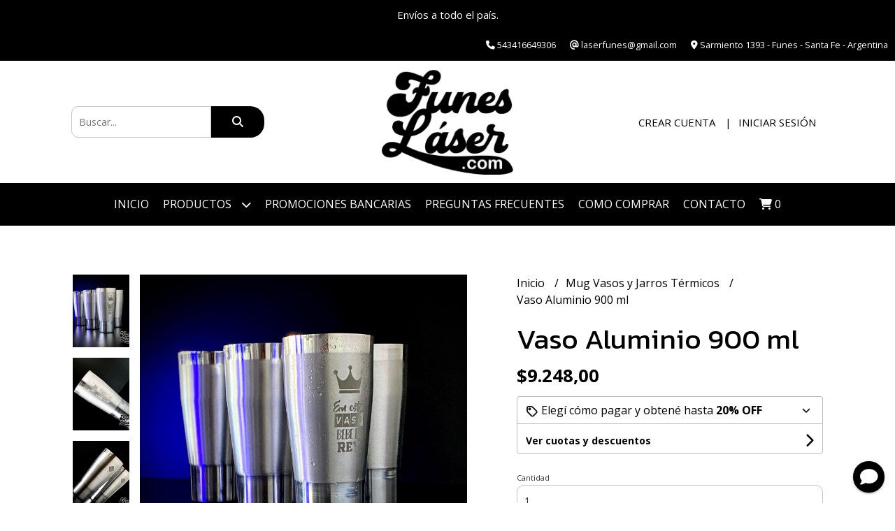

--- FILE ---
content_type: text/html; charset=UTF-8
request_url: https://funeslaser.com/mug-vasos-y-jarros-termicos/vaso-aluminio-900-ml
body_size: 23927
content:
<!DOCTYPE html>
<html lang="es">
<head> 
    <meta charset="UTF-8">
    <meta name="viewport" content="width=device-width,user-scalable=no,initial-scale=1.0,minimum-scale=1.0,maximum-scale=1.0"/>
    <meta name="csrf-token" content="aUhYIXYhLJn8ntnJBuO7XnVFEOyDEKmrTtbQX2lO">
    <meta http-equiv="X-UA-Compatible" content="ie=edge">
        <link rel="canonical" href="https://www.funeslaser.com/mug-vasos-y-jarros-termicos/vaso-aluminio-900-ml">
    <title>Vaso Aluminio 900 ml - Funes Laser</title>
     
    <meta name="description" content="Vaso de aluminio pulido de pared simple .Incluye grabado láser por fibra óptica en una cara del producto.Capacidad 900 ml.Ideal para cerveza, fernet, y cualquier otra bebida frí">
    <meta property="og:url" content="https://www.funeslaser.com/mug-vasos-y-jarros-termicos/vaso-aluminio-900-ml"/>
    <meta property="og:type" content="product"/> 
    <meta property="og:title" content="Vaso Aluminio 900 ml"/>
    <meta property="og:description" content="Vaso de aluminio pulido de pared simple .Incluye grabado láser por fibra óptica en una cara del producto.Capacidad 900 ml.Ideal para cerveza, fernet, y cualquier otra bebida frí"/>
    <meta property="og:image" content="https://d22fxaf9t8d39k.cloudfront.net/2258715f04df196e51da11c500f807e52ae73a2cc4601a3d753b3654d92ce8c682448.png"/>
                <meta property="product:price:amount" content="9248"/> 
        <meta property="og:price:amount" content="9248"/> 
        <meta property="product:price:currency" content="ARS"/>
        <link rel="stylesheet" href="https://cdn.jsdelivr.net/npm/uikit@3.5.10/dist/css/uikit.min.css" />
    <link rel="stylesheet" href="https://d2gsyhqn7794lh.cloudfront.net/all.min.css" />
    <link rel="stylesheet" href="https://fonts.googleapis.com/css2?family=Kanit:wght@300;400;500;700&family=Open+Sans:wght@300;400;700&display=swap">
    <link rel="shortcut icon" href="https://d22fxaf9t8d39k.cloudfront.net/f1ca07beebc5a497d21c075924b9b02b4f0fd58972acb9d83f9ada8d68759f6c82448.png"/>
    <style type="text/css">
        .uk-h1, .uk-h2, .uk-h3, .uk-h4, .uk-h5, .uk-h6, .uk-heading-2xlarge, .uk-heading-large, .uk-heading-medium, .uk-heading-small, .uk-heading-xlarge, h1, h2, h3, h4, h5, h6 
        { 
            font-family: 'Kanit', sans-serif; 
        }
        html, body, p, span, .field__label, .field__input, .field__textarea, .field__select 
        { 
            font-family: 'Open Sans', sans-serif; 
        }
        .background--primary, .background--primary-hover:hover
        { 
            background-color: #000000; 
        } 
        .text--primary, .text--primary-hover:hover, body
        { 
            color: #000000; 
        }
        .contrast_text--primary, .contrast_text--primary-hover:hover
        { 
            color: #ffffff; 
        }
        .background--secondary, .background--secondary-hover:hover
        { 
            background-color: #191b1b; 
        } 
        .text--secondary, .text--secondary-hover:hover
        { 
            color: #ffffff; 
        }
        .contrast_text--secondary, .contrast_text--secondary-hover:hover
        { 
            color: #ffffff; 
        }
        .checkbox__check:checked::before
        {
            border: solid #000000;
        }
        .checkbox__check:checked,.checkbox__check:checked:focus
        {
            border: 1px solid #000000; 
        }
        .checkbox__check:checked + .checkout__label-text
        {
            color: #000000;
        }
        .border--primary
        {
            border: solid #000000; 
        }
        .border-radius
        {
            border-radius: 20px;
        }
        .field__input.border-radius, .field__select.border-radius, .field__textarea.border-radius
        {
            border-radius: 10px;
        }
        .field__input.border-radius.field__input--right-button
        {
            border-top-right-radius: 0px;
            border-bottom-right-radius: 0px;
        }
    </style>
    <link rel="stylesheet" href="https://d2op8dwcequzql.cloudfront.net/assets/1.35.0/templates/elegant/css/style.css"/>
                <script async src="https://www.googletagmanager.com/gtag/js?id=G-HR9B31N11N"></script>
        <script>
            window.dataLayer = window.dataLayer || [];
            function gtag(){ dataLayer.push(arguments); }
            gtag('js', new Date());
            gtag('config', "G-HR9B31N11N");
        </script>
                <script>
!function(f,b,e,v,n,t,s)
{if(f.fbq)return;n=f.fbq=function(){n.callMethod?
n.callMethod.apply(n,arguments):n.queue.push(arguments)};
if(!f._fbq)f._fbq=n;n.push=n;n.loaded=!0;n.version='2.0';
n.queue=[];t=b.createElement(e);t.async=!0;
t.src=v;s=b.getElementsByTagName(e)[0];
s.parentNode.insertBefore(t,s)}(window, document,'script',
'https://connect.facebook.net/en_US/fbevents.js');
fbq('init', '176610414614989');
fbq('track', 'PageView');
</script>
<noscript><img height="1" width="1" style="display:none"
src="https://www.facebook.com/tr?id=176610414614989&ev=PageView&noscript=1"
/></noscript>  
                <meta name="facebook-domain-verification" content="05z0flkw9lq0y60ywn3wn2mk0ll0sm" />  
    </head>
<body>

    
    <div id="mobile-menu-sidenav" class="mobile-menu-sidenav" uk-offcanvas="overlay: true; flip: false; mode: slide">
    <div class="mobile-menu-sidenav__offcanvas-bar uk-offcanvas-bar uk-offcanvas-bar--desktop-small uk-offcanvas-bar--mobile-small text--primary">
        <button class="mobile-menu-sidenav__offcanvas-close uk-offcanvas-close text--primary" type="button" uk-close></button>
        <div class="mobile-menu-sidenav__menu">
                <ul class="mobile-menu-sidenav__list uk-nav-default uk-nav-parent-icon" uk-nav>
                    <li class="mobile-menu-sidenav__list-item">
                        <a href="https://funeslaser.com" class="mobile-menu-sidenav__item-link">Inicio</a>
                    </li>
                    <li class="mobile-menu-sidenav__list-item uk-parent">
                        <a href="/productos" class="mobile-menu-sidenav__item-link">Productos</a>
                                                    <ul class="mobile-menu-sidenav__sublist uk-nav-default uk-nav-sub uk-nav-parent-icon" uk-nav>
                <li class="mobile-menu-sidenav__list-item">
            <a href="https://funeslaser.com/productos" class="mobile-menu-sidenav__item-link">
                Ver todo en Productos
            </a>
        </li>
                                            <li class="mobile-menu-sidenav__item-link uk-parent">
                    <a href="#" class="mobile-menu-sidenav__item-link">
                        Regalos Empresariales
                    </a>
                    <ul class="mobile-menu-sidenav__sublist uk-nav-default uk-nav-sub uk-nav-parent-icon" uk-nav>
            <li class="mobile-menu-sidenav__list-item">
            <a href="https://funeslaser.com/regalos-empresariales" class="mobile-menu-sidenav__item-link">
                Ver todo en Regalos Empresariales
            </a>
        </li>
                                                            <li class="mobile-menu-sidenav__item-link uk-parent">
                    <a href="#" class="mobile-menu-sidenav__item-link">
                        Mates y termos
                    </a>
                    <ul class="mobile-menu-sidenav__sublist uk-nav-default uk-nav-sub uk-nav-parent-icon" uk-nav>
            <li class="mobile-menu-sidenav__list-item">
            <a href="https://funeslaser.com/regalos-empresariales/mates-y-termos" class="mobile-menu-sidenav__item-link">
                Ver todo en Mates y termos
            </a>
        </li>
                                                                        <li class="mobile-menu-sidenav__list-item">
                    <a href="https://funeslaser.com/regalos-empresariales/mates-y-termos/mates" class="mobile-menu-sidenav__item-link">
                        Mates
                    </a>
                </li>
                                                            <li class="mobile-menu-sidenav__list-item">
                    <a href="https://funeslaser.com/regalos-empresariales/mates-y-termos/termos" class="mobile-menu-sidenav__item-link">
                        Termos
                    </a>
                </li>
                                                            <li class="mobile-menu-sidenav__list-item">
                    <a href="https://funeslaser.com/regalos-empresariales/mates-y-termos/bombillas" class="mobile-menu-sidenav__item-link">
                        Bombillas
                    </a>
                </li>
                                                                                                                                                                                                                                                                                                                                                                                                                                                                                                                                                                                                                                                </ul>                </li>
                                                                                                <li class="mobile-menu-sidenav__list-item">
                    <a href="https://funeslaser.com/regalos-empresariales/cuchilleria-y-tablas" class="mobile-menu-sidenav__item-link">
                        Cuchilleria y Tablas
                    </a>
                </li>
                                                            <li class="mobile-menu-sidenav__list-item">
                    <a href="https://funeslaser.com/regalos-empresariales/botellas-y-vasos" class="mobile-menu-sidenav__item-link">
                        Botellas y Vasos
                    </a>
                </li>
                                                                                                                                                                                                                                                                                                                                                                                                                                                                                                                                                                                                                        </ul>                </li>
                                                                                                                                    <li class="mobile-menu-sidenav__list-item">
                    <a href="https://funeslaser.com/copas" class="mobile-menu-sidenav__item-link">
                        Copas
                    </a>
                </li>
                                                            <li class="mobile-menu-sidenav__list-item">
                    <a href="https://funeslaser.com/boligrafos-y-lapiceras" class="mobile-menu-sidenav__item-link">
                        Bolígrafos y lapiceras
                    </a>
                </li>
                                                            <li class="mobile-menu-sidenav__item-link uk-parent">
                    <a href="#" class="mobile-menu-sidenav__item-link">
                        Mates
                    </a>
                    <ul class="mobile-menu-sidenav__sublist uk-nav-default uk-nav-sub uk-nav-parent-icon" uk-nav>
            <li class="mobile-menu-sidenav__list-item">
            <a href="https://funeslaser.com/mates" class="mobile-menu-sidenav__item-link">
                Ver todo en Mates
            </a>
        </li>
                                                                                                                                                                        <li class="mobile-menu-sidenav__item-link uk-parent">
                    <a href="#" class="mobile-menu-sidenav__item-link">
                        Mates tipo Camionero
                    </a>
                    <ul class="mobile-menu-sidenav__sublist uk-nav-default uk-nav-sub uk-nav-parent-icon" uk-nav>
            <li class="mobile-menu-sidenav__list-item">
            <a href="https://funeslaser.com/mates/mates-tipo-camionero" class="mobile-menu-sidenav__item-link">
                Ver todo en Mates tipo Camionero
            </a>
        </li>
                                                                                                                                                                                    <li class="mobile-menu-sidenav__list-item">
                    <a href="https://funeslaser.com/mates/mates-tipo-camionero/virola-de-acero" class="mobile-menu-sidenav__item-link">
                        Virola de Acero
                    </a>
                </li>
                                                            <li class="mobile-menu-sidenav__list-item">
                    <a href="https://funeslaser.com/mates/mates-tipo-camionero/virola-de-alpaca" class="mobile-menu-sidenav__item-link">
                        Virola de Alpaca
                    </a>
                </li>
                                                                                                                                                                                                                                                                                                                                                                                                                                                                                                                                                </ul>                </li>
                                                                                    <li class="mobile-menu-sidenav__list-item">
                    <a href="https://funeslaser.com/mates/artesanales-con-alpaca" class="mobile-menu-sidenav__item-link">
                        Artesanales Con Alpaca
                    </a>
                </li>
                                                            <li class="mobile-menu-sidenav__item-link uk-parent">
                    <a href="#" class="mobile-menu-sidenav__item-link">
                        Mates de Madera
                    </a>
                    <ul class="mobile-menu-sidenav__sublist uk-nav-default uk-nav-sub uk-nav-parent-icon" uk-nav>
            <li class="mobile-menu-sidenav__list-item">
            <a href="https://funeslaser.com/mates/mates-de-madera" class="mobile-menu-sidenav__item-link">
                Ver todo en Mates de Madera
            </a>
        </li>
                                                                                                                                                                                                                                    <li class="mobile-menu-sidenav__list-item">
                    <a href="https://funeslaser.com/mates/mates-de-madera/mate-tipo-camionero" class="mobile-menu-sidenav__item-link">
                        Mate tipo Camionero
                    </a>
                </li>
                                                            <li class="mobile-menu-sidenav__list-item">
                    <a href="https://funeslaser.com/mates/mates-de-madera/mate-tipo-imperial" class="mobile-menu-sidenav__item-link">
                        Mate tipo Imperial
                    </a>
                </li>
                                                                                                                                                                                                                                                                                                                                                                                                                                                                                                </ul>                </li>
                                                                                    <li class="mobile-menu-sidenav__item-link uk-parent">
                    <a href="#" class="mobile-menu-sidenav__item-link">
                        Mates tipo Torpedo
                    </a>
                    <ul class="mobile-menu-sidenav__sublist uk-nav-default uk-nav-sub uk-nav-parent-icon" uk-nav>
            <li class="mobile-menu-sidenav__list-item">
            <a href="https://funeslaser.com/mates/mates-tipo-torpedo" class="mobile-menu-sidenav__item-link">
                Ver todo en Mates tipo Torpedo
            </a>
        </li>
                                                                                                                                                                                                                                                                        <li class="mobile-menu-sidenav__list-item">
                    <a href="https://funeslaser.com/mates/mates-tipo-torpedo/virola-de-acero" class="mobile-menu-sidenav__item-link">
                        Virola de Acero
                    </a>
                </li>
                                                            <li class="mobile-menu-sidenav__list-item">
                    <a href="https://funeslaser.com/mates/mates-tipo-torpedo/virola-de-alpaca" class="mobile-menu-sidenav__item-link">
                        Virola de Alpaca
                    </a>
                </li>
                                                                                                                                                                                                                                                                                                                                                                                                                                                            </ul>                </li>
                                                                                    <li class="mobile-menu-sidenav__item-link uk-parent">
                    <a href="#" class="mobile-menu-sidenav__item-link">
                        Mates tipo Imperiales
                    </a>
                    <ul class="mobile-menu-sidenav__sublist uk-nav-default uk-nav-sub uk-nav-parent-icon" uk-nav>
            <li class="mobile-menu-sidenav__list-item">
            <a href="https://funeslaser.com/mates/mates-tipo-imperiales" class="mobile-menu-sidenav__item-link">
                Ver todo en Mates tipo Imperiales
            </a>
        </li>
                                                                                                                                                                                                                                                                                                            <li class="mobile-menu-sidenav__list-item">
                    <a href="https://funeslaser.com/mates/mates-tipo-imperiales/virola-de-acero" class="mobile-menu-sidenav__item-link">
                        Virola de Acero
                    </a>
                </li>
                                                            <li class="mobile-menu-sidenav__list-item">
                    <a href="https://funeslaser.com/mates/mates-tipo-imperiales/virola-de-alpaca" class="mobile-menu-sidenav__item-link">
                        Virola de Alpaca
                    </a>
                </li>
                                                                                                                                                                                                                                                                                                                                                                                                                        </ul>                </li>
                                                                                    <li class="mobile-menu-sidenav__list-item">
                    <a href="https://funeslaser.com/mates/mates-de-acero-termico" class="mobile-menu-sidenav__item-link">
                        Mates de acero térmico
                    </a>
                </li>
                                                                                                                                                                                                                                                                                                                                                                                                            </ul>                </li>
                                                                                                                                                                                                                                    <li class="mobile-menu-sidenav__list-item">
                    <a href="https://funeslaser.com/termos" class="mobile-menu-sidenav__item-link">
                        Termos
                    </a>
                </li>
                                                            <li class="mobile-menu-sidenav__item-link uk-parent">
                    <a href="#" class="mobile-menu-sidenav__item-link">
                        Bombillas
                    </a>
                    <ul class="mobile-menu-sidenav__sublist uk-nav-default uk-nav-sub uk-nav-parent-icon" uk-nav>
            <li class="mobile-menu-sidenav__list-item">
            <a href="https://funeslaser.com/bombillas" class="mobile-menu-sidenav__item-link">
                Ver todo en Bombillas
            </a>
        </li>
                                                                                                                                                                                                                                                                                                                                                                        <li class="mobile-menu-sidenav__list-item">
                    <a href="https://funeslaser.com/bombillas/acero" class="mobile-menu-sidenav__item-link">
                        Acero
                    </a>
                </li>
                                                            <li class="mobile-menu-sidenav__list-item">
                    <a href="https://funeslaser.com/bombillas/alpaca" class="mobile-menu-sidenav__item-link">
                        Alpaca
                    </a>
                </li>
                                                                                                                                                                                                                                                                                                                                                            </ul>                </li>
                                                                                    <li class="mobile-menu-sidenav__list-item">
                    <a href="https://funeslaser.com/materos" class="mobile-menu-sidenav__item-link">
                        Materos
                    </a>
                </li>
                                                            <li class="mobile-menu-sidenav__item-link uk-parent">
                    <a href="#" class="mobile-menu-sidenav__item-link">
                        Yerberas-Azucareras
                    </a>
                    <ul class="mobile-menu-sidenav__sublist uk-nav-default uk-nav-sub uk-nav-parent-icon" uk-nav>
            <li class="mobile-menu-sidenav__list-item">
            <a href="https://funeslaser.com/yerberas-azucareras" class="mobile-menu-sidenav__item-link">
                Ver todo en Yerberas-Azucareras
            </a>
        </li>
                                                                                                                                                                                                                                                                                                                                                                                                                        <li class="mobile-menu-sidenav__list-item">
                    <a href="https://funeslaser.com/yerberas-azucareras/cuero" class="mobile-menu-sidenav__item-link">
                        Cuero
                    </a>
                </li>
                                                            <li class="mobile-menu-sidenav__list-item">
                    <a href="https://funeslaser.com/yerberas-azucareras/latas" class="mobile-menu-sidenav__item-link">
                        Latas
                    </a>
                </li>
                                                            <li class="mobile-menu-sidenav__list-item">
                    <a href="https://funeslaser.com/yerberas-azucareras/tela" class="mobile-menu-sidenav__item-link">
                        Tela
                    </a>
                </li>
                                                                                                                                                                                                                                                                                                </ul>                </li>
                                                                                                <li class="mobile-menu-sidenav__list-item">
                    <a href="https://funeslaser.com/combos" class="mobile-menu-sidenav__item-link">
                        COMBOS
                    </a>
                </li>
                                                            <li class="mobile-menu-sidenav__list-item">
                    <a href="https://funeslaser.com/botellas-termicas" class="mobile-menu-sidenav__item-link">
                        Botellas Térmicas
                    </a>
                </li>
                                                            <li class="mobile-menu-sidenav__list-item">
                    <a href="https://funeslaser.com/mug-vasos-y-jarros-termicos" class="mobile-menu-sidenav__item-link">
                        Mug Vasos y Jarros Térmicos
                    </a>
                </li>
                                                            <li class="mobile-menu-sidenav__item-link uk-parent">
                    <a href="#" class="mobile-menu-sidenav__item-link">
                        Cuchillería
                    </a>
                    <ul class="mobile-menu-sidenav__sublist uk-nav-default uk-nav-sub uk-nav-parent-icon" uk-nav>
            <li class="mobile-menu-sidenav__list-item">
            <a href="https://funeslaser.com/cuchilleria" class="mobile-menu-sidenav__item-link">
                Ver todo en Cuchillería
            </a>
        </li>
                                                                                                                                                                                                                                                                                                                                                                                                                                                                                                            <li class="mobile-menu-sidenav__list-item">
                    <a href="https://funeslaser.com/cuchilleria/acero-de-disco-de-arado" class="mobile-menu-sidenav__item-link">
                        Acero de disco de arado
                    </a>
                </li>
                                                            <li class="mobile-menu-sidenav__list-item">
                    <a href="https://funeslaser.com/cuchilleria/acero-inoxidable" class="mobile-menu-sidenav__item-link">
                        Acero Inoxidable
                    </a>
                </li>
                                                            <li class="mobile-menu-sidenav__list-item">
                    <a href="https://funeslaser.com/cuchilleria/acero-negro" class="mobile-menu-sidenav__item-link">
                        Acero Negro
                    </a>
                </li>
                                                            <li class="mobile-menu-sidenav__list-item">
                    <a href="https://funeslaser.com/cuchilleria/acero-al-carbono" class="mobile-menu-sidenav__item-link">
                        Acero al Carbono
                    </a>
                </li>
                                                            <li class="mobile-menu-sidenav__list-item">
                    <a href="https://funeslaser.com/cuchilleria/combos-y-set" class="mobile-menu-sidenav__item-link">
                        Combos Y Set
                    </a>
                </li>
                                                                                                                                                                                    </ul>                </li>
                                                                                                                        <li class="mobile-menu-sidenav__item-link uk-parent">
                    <a href="#" class="mobile-menu-sidenav__item-link">
                        Tablas
                    </a>
                    <ul class="mobile-menu-sidenav__sublist uk-nav-default uk-nav-sub uk-nav-parent-icon" uk-nav>
            <li class="mobile-menu-sidenav__list-item">
            <a href="https://funeslaser.com/tablas" class="mobile-menu-sidenav__item-link">
                Ver todo en Tablas
            </a>
        </li>
                                                                                                                                                                                                                                                                                                                                                                                                                                                                                                                                                                                    <li class="mobile-menu-sidenav__list-item">
                    <a href="https://funeslaser.com/tablas/eucalipto" class="mobile-menu-sidenav__item-link">
                        Eucalipto
                    </a>
                </li>
                                                            <li class="mobile-menu-sidenav__list-item">
                    <a href="https://funeslaser.com/tablas/algarrobo" class="mobile-menu-sidenav__item-link">
                        Algarrobo
                    </a>
                </li>
                                                            <li class="mobile-menu-sidenav__list-item">
                    <a href="https://funeslaser.com/tablas/pino" class="mobile-menu-sidenav__item-link">
                        Pino
                    </a>
                </li>
                                                                                                                                    </ul>                </li>
                                                                                                <li class="mobile-menu-sidenav__item-link uk-parent">
                    <a href="#" class="mobile-menu-sidenav__item-link">
                        Llaveros
                    </a>
                    <ul class="mobile-menu-sidenav__sublist uk-nav-default uk-nav-sub uk-nav-parent-icon" uk-nav>
            <li class="mobile-menu-sidenav__list-item">
            <a href="https://funeslaser.com/llaveros" class="mobile-menu-sidenav__item-link">
                Ver todo en Llaveros
            </a>
        </li>
                                                                                                                                                                                                                                                                                                                                                                                                                                                                                                                                                                                                                                    <li class="mobile-menu-sidenav__list-item">
                    <a href="https://funeslaser.com/llaveros/acrilico" class="mobile-menu-sidenav__item-link">
                        Acrílico
                    </a>
                </li>
                                                            <li class="mobile-menu-sidenav__list-item">
                    <a href="https://funeslaser.com/llaveros/acero-quirurgico" class="mobile-menu-sidenav__item-link">
                        Acero Quirúrgico
                    </a>
                </li>
                                                                                                </ul>                </li>
                                                                                    <li class="mobile-menu-sidenav__item-link uk-parent">
                    <a href="#" class="mobile-menu-sidenav__item-link">
                        Dijes Acero quirúrgico
                    </a>
                    <ul class="mobile-menu-sidenav__sublist uk-nav-default uk-nav-sub uk-nav-parent-icon" uk-nav>
            <li class="mobile-menu-sidenav__list-item">
            <a href="https://funeslaser.com/dijes-acero-quirurgico" class="mobile-menu-sidenav__item-link">
                Ver todo en Dijes Acero quirúrgico
            </a>
        </li>
                                                                                                                                                                                                                                                                                                                                                                                                                                                                                                                                                                                                                                                                        <li class="mobile-menu-sidenav__list-item">
                    <a href="https://funeslaser.com/dijes-acero-quirurgico/chapitas-para-mascotas" class="mobile-menu-sidenav__item-link">
                        Chapitas para mascotas
                    </a>
                </li>
                                                            <li class="mobile-menu-sidenav__list-item">
                    <a href="https://funeslaser.com/dijes-acero-quirurgico/dijes" class="mobile-menu-sidenav__item-link">
                        Dijes
                    </a>
                </li>
                                                            <li class="mobile-menu-sidenav__list-item">
                    <a href="https://funeslaser.com/dijes-acero-quirurgico/llaveros" class="mobile-menu-sidenav__item-link">
                        Llaveros
                    </a>
                </li>
                                                </ul>                </li>
                                                                                                <li class="mobile-menu-sidenav__list-item">
                    <a href="https://funeslaser.com/outlet" class="mobile-menu-sidenav__item-link">
                        OUTLET
                    </a>
                </li>
                                                            <li class="mobile-menu-sidenav__list-item">
                    <a href="https://funeslaser.com/especial-para-mama" class="mobile-menu-sidenav__item-link">
                        Especial para Mamá
                    </a>
                </li>
                        </ul>                                            </li>
                                                                        <li class="mobile-menu-sidenav__list-item">
                                <a href="https://funeslaser.com/promociones-bancarias" class="mobile-menu-sidenav__item-link">Promociones Bancarias</a>
                            </li>
                                                                                                <li class="mobile-menu-sidenav__list-item">
                                <a href="https://funeslaser.com/preguntas-frecuentes" class="mobile-menu-sidenav__item-link">PREGUNTAS FRECUENTES</a>
                            </li>
                                                                                                <li class="mobile-menu-sidenav__list-item">
                                <a href="https://funeslaser.com/como-comprar" class="mobile-menu-sidenav__item-link">Como Comprar</a>
                            </li>
                                                                                                            <li class="mobile-menu-sidenav__list-item">
                            <a href="#contact-modal" class="mobile-menu-sidenav__item-link" uk-toggle>Contacto</a>
                        </li>
                                        <li class="mobile-menu-sidenav__list-item mobile-menu-sidenav__list-item--divider"></li>
                                            <li class="mobile-menu-sidenav__list-item">
                            <a href="#register-modal" class="mobile-menu-sidenav__item-link" uk-toggle>Crear cuenta</a>
                        </li>
                        <li class="mobile-menu-sidenav__list-item">
                            <a href="#login-modal" class="mobile-menu-sidenav__item-link" uk-toggle>Iniciar sesión</a>
                        </li>
                                                            </ul>
            </div>
    </div>
</div>    

    
            <div class="header-announcement background--primary">
            <p class="header-announcement__text contrast_text--primary">
                                    Envíos a todo el país.
                            </p>
        </div>
        

    
    <div class="header-contact uk-visible@s background--primary">
        <ul class="header-contact__list">
                            <li class="header-contact__list-item contrast_text--primary">
                    <i class="fas fa-phone"></i> 543416649306
                </li>
                        <li class="header-contact__list-item contrast_text--primary">
                <i class="fas fa-at"></i> laserfunes@gmail.com
            </li>
                            <li class="header-contact__list-item contrast_text--primary">
                    <i class="fas fa-map-marker-alt"></i> Sarmiento 1393 - Funes - Santa Fe - Argentina
                </li>
                    </ul>
    </div>
    

    <div class="header uk-container">

        
        <div class="header-search header__left uk-flex uk-flex-center uk-flex-middle">
            <form method="GET" action="/search" class="header-search__form uk-flex-1">
                <div class="uk-grid-collapse uk-flex-center uk-grid" uk-grid>
                    <div class="uk-width-1-2@s uk-width-3-5">
                        <div class="field field--search">
                            <input type="text" name="q" min-length="2" id="search" class="field__input border-radius header-search__input field__input--right-button" autocomplete="off" placeholder="Buscar..." required/>
                        </div>
                    </div>
                    <div class="uk-width-auto@s uk-width-auto">
                        <button type="submit" id="search-btn" class="button uk-button-input--no-radius button--full background--primary background--primary-hover contrast_text--primary contrast_text--primary-hover uk-button uk-button-input border-radius"  data-label="&lt;i class=&quot;fas fa-search&quot;&gt;&lt;/i&gt;" data-spinner-ratio="0.75" >
     
        <i class="fas fa-search"></i>
    </button>                    </div>
                </div>
            </form>
        </div>
        

        
        <div class="header-logo header__center uk-flex uk-flex-center uk-flex-middle">
             
                <a href="https://funeslaser.com" class="header-logo__link">
                    <img src="https://d22fxaf9t8d39k.cloudfront.net/0ebf2e6d27637e411346f5a10a8fda10c0129b8e09800b266738e46f9c6cce6f82448.png" class="header-logo__image" alt="Logo"/>
                </a>
                    </div>
        

        
        <div class="header-top__user header__right uk-flex uk-flex-center uk-flex-middle">
            <ul class="header-top__user-list uk-flex uk-flex-row">
                                    <li class="user-list__item text--primary">
                        <a href="#register-modal" class="user-list__link" uk-toggle>Crear cuenta</a>
                    </li>
                    <li class="user-list__item text--primary">
                        <a href="#login-modal" class="user-list__link" uk-toggle>Iniciar sesión</a>
                    </li>
                            </ul>
        </div>
        

    </div>

    
    <div class="header-menu background--primary">
        <div class="uk-container">
            
            <nav class="header-menu__desktop uk-flex uk-flex-middle uk-flex-center uk-flex-wrap uk-visible@m">
                <ul class="header-menu__desktop-list uk-flex uk-flex-middle uk-flex-wrap">
                    <li class="desktop-list__item contrast_text--primary">
                        <a href="https://funeslaser.com" class="desktop-list__link">
                            Inicio
                        </a>
                    </li>
                    <li class="desktop-list__item contrast_text--primary">
                        <a href="/productos" class="desktop-list__link">Productos <i class="desktop-list__down-icon contrast_text--primary fas fa-chevron-down"></i></a>
                                                    <ul class="nav first background--primary">
                                        <li class="desktop-list__subitem contrast_text--primary">
                    <a href="https://funeslaser.com/regalos-empresariales" class="desktop-list__link">
                        Regalos Empresariales
                        <i class="desktop-list__right-icon contrast_text--primary fas fa-chevron-right"></i>
                    </a>
                    <ul class="nav background--primary">
                                                    <li class="desktop-list__subitem contrast_text--primary">
                    <a href="https://funeslaser.com/regalos-empresariales/mates-y-termos" class="desktop-list__link">
                        Mates y termos
                        <i class="desktop-list__right-icon contrast_text--primary fas fa-chevron-right"></i>
                    </a>
                    <ul class="nav background--primary">
                                                                <li class="desktop-list__subitem contrast_text--primary">
                    <a href="https://funeslaser.com/regalos-empresariales/mates-y-termos/mates" class="desktop-list__link">
                        Mates
                    </a>
                </li>
                                                            <li class="desktop-list__subitem contrast_text--primary">
                    <a href="https://funeslaser.com/regalos-empresariales/mates-y-termos/termos" class="desktop-list__link">
                        Termos
                    </a>
                </li>
                                                            <li class="desktop-list__subitem contrast_text--primary">
                    <a href="https://funeslaser.com/regalos-empresariales/mates-y-termos/bombillas" class="desktop-list__link">
                        Bombillas
                    </a>
                </li>
                                                                                                                                                                                                                                                                                                                                                                                                                                                                                                                                                                                                                                                </ul>                </li>
                                                                                                <li class="desktop-list__subitem contrast_text--primary">
                    <a href="https://funeslaser.com/regalos-empresariales/cuchilleria-y-tablas" class="desktop-list__link">
                        Cuchilleria y Tablas
                    </a>
                </li>
                                                            <li class="desktop-list__subitem contrast_text--primary">
                    <a href="https://funeslaser.com/regalos-empresariales/botellas-y-vasos" class="desktop-list__link">
                        Botellas y Vasos
                    </a>
                </li>
                                                                                                                                                                                                                                                                                                                                                                                                                                                                                                                                                                                                                        </ul>                </li>
                                                                                                                                    <li class="desktop-list__subitem contrast_text--primary">
                    <a href="https://funeslaser.com/copas" class="desktop-list__link">
                        Copas
                    </a>
                </li>
                                                            <li class="desktop-list__subitem contrast_text--primary">
                    <a href="https://funeslaser.com/boligrafos-y-lapiceras" class="desktop-list__link">
                        Bolígrafos y lapiceras
                    </a>
                </li>
                                                            <li class="desktop-list__subitem contrast_text--primary">
                    <a href="https://funeslaser.com/mates" class="desktop-list__link">
                        Mates
                        <i class="desktop-list__right-icon contrast_text--primary fas fa-chevron-right"></i>
                    </a>
                    <ul class="nav background--primary">
                                                                                                                                                                <li class="desktop-list__subitem contrast_text--primary">
                    <a href="https://funeslaser.com/mates/mates-tipo-camionero" class="desktop-list__link">
                        Mates tipo Camionero
                        <i class="desktop-list__right-icon contrast_text--primary fas fa-chevron-right"></i>
                    </a>
                    <ul class="nav background--primary">
                                                                                                                                                                            <li class="desktop-list__subitem contrast_text--primary">
                    <a href="https://funeslaser.com/mates/mates-tipo-camionero/virola-de-acero" class="desktop-list__link">
                        Virola de Acero
                    </a>
                </li>
                                                            <li class="desktop-list__subitem contrast_text--primary">
                    <a href="https://funeslaser.com/mates/mates-tipo-camionero/virola-de-alpaca" class="desktop-list__link">
                        Virola de Alpaca
                    </a>
                </li>
                                                                                                                                                                                                                                                                                                                                                                                                                                                                                                                                                </ul>                </li>
                                                                                    <li class="desktop-list__subitem contrast_text--primary">
                    <a href="https://funeslaser.com/mates/artesanales-con-alpaca" class="desktop-list__link">
                        Artesanales Con Alpaca
                    </a>
                </li>
                                                            <li class="desktop-list__subitem contrast_text--primary">
                    <a href="https://funeslaser.com/mates/mates-de-madera" class="desktop-list__link">
                        Mates de Madera
                        <i class="desktop-list__right-icon contrast_text--primary fas fa-chevron-right"></i>
                    </a>
                    <ul class="nav background--primary">
                                                                                                                                                                                                                            <li class="desktop-list__subitem contrast_text--primary">
                    <a href="https://funeslaser.com/mates/mates-de-madera/mate-tipo-camionero" class="desktop-list__link">
                        Mate tipo Camionero
                    </a>
                </li>
                                                            <li class="desktop-list__subitem contrast_text--primary">
                    <a href="https://funeslaser.com/mates/mates-de-madera/mate-tipo-imperial" class="desktop-list__link">
                        Mate tipo Imperial
                    </a>
                </li>
                                                                                                                                                                                                                                                                                                                                                                                                                                                                                                </ul>                </li>
                                                                                    <li class="desktop-list__subitem contrast_text--primary">
                    <a href="https://funeslaser.com/mates/mates-tipo-torpedo" class="desktop-list__link">
                        Mates tipo Torpedo
                        <i class="desktop-list__right-icon contrast_text--primary fas fa-chevron-right"></i>
                    </a>
                    <ul class="nav background--primary">
                                                                                                                                                                                                                                                                <li class="desktop-list__subitem contrast_text--primary">
                    <a href="https://funeslaser.com/mates/mates-tipo-torpedo/virola-de-acero" class="desktop-list__link">
                        Virola de Acero
                    </a>
                </li>
                                                            <li class="desktop-list__subitem contrast_text--primary">
                    <a href="https://funeslaser.com/mates/mates-tipo-torpedo/virola-de-alpaca" class="desktop-list__link">
                        Virola de Alpaca
                    </a>
                </li>
                                                                                                                                                                                                                                                                                                                                                                                                                                                            </ul>                </li>
                                                                                    <li class="desktop-list__subitem contrast_text--primary">
                    <a href="https://funeslaser.com/mates/mates-tipo-imperiales" class="desktop-list__link">
                        Mates tipo Imperiales
                        <i class="desktop-list__right-icon contrast_text--primary fas fa-chevron-right"></i>
                    </a>
                    <ul class="nav background--primary">
                                                                                                                                                                                                                                                                                                    <li class="desktop-list__subitem contrast_text--primary">
                    <a href="https://funeslaser.com/mates/mates-tipo-imperiales/virola-de-acero" class="desktop-list__link">
                        Virola de Acero
                    </a>
                </li>
                                                            <li class="desktop-list__subitem contrast_text--primary">
                    <a href="https://funeslaser.com/mates/mates-tipo-imperiales/virola-de-alpaca" class="desktop-list__link">
                        Virola de Alpaca
                    </a>
                </li>
                                                                                                                                                                                                                                                                                                                                                                                                                        </ul>                </li>
                                                                                    <li class="desktop-list__subitem contrast_text--primary">
                    <a href="https://funeslaser.com/mates/mates-de-acero-termico" class="desktop-list__link">
                        Mates de acero térmico
                    </a>
                </li>
                                                                                                                                                                                                                                                                                                                                                                                                            </ul>                </li>
                                                                                                                                                                                                                                    <li class="desktop-list__subitem contrast_text--primary">
                    <a href="https://funeslaser.com/termos" class="desktop-list__link">
                        Termos
                    </a>
                </li>
                                                            <li class="desktop-list__subitem contrast_text--primary">
                    <a href="https://funeslaser.com/bombillas" class="desktop-list__link">
                        Bombillas
                        <i class="desktop-list__right-icon contrast_text--primary fas fa-chevron-right"></i>
                    </a>
                    <ul class="nav background--primary">
                                                                                                                                                                                                                                                                                                                                                                <li class="desktop-list__subitem contrast_text--primary">
                    <a href="https://funeslaser.com/bombillas/acero" class="desktop-list__link">
                        Acero
                    </a>
                </li>
                                                            <li class="desktop-list__subitem contrast_text--primary">
                    <a href="https://funeslaser.com/bombillas/alpaca" class="desktop-list__link">
                        Alpaca
                    </a>
                </li>
                                                                                                                                                                                                                                                                                                                                                            </ul>                </li>
                                                                                    <li class="desktop-list__subitem contrast_text--primary">
                    <a href="https://funeslaser.com/materos" class="desktop-list__link">
                        Materos
                    </a>
                </li>
                                                            <li class="desktop-list__subitem contrast_text--primary">
                    <a href="https://funeslaser.com/yerberas-azucareras" class="desktop-list__link">
                        Yerberas-Azucareras
                        <i class="desktop-list__right-icon contrast_text--primary fas fa-chevron-right"></i>
                    </a>
                    <ul class="nav background--primary">
                                                                                                                                                                                                                                                                                                                                                                                                                <li class="desktop-list__subitem contrast_text--primary">
                    <a href="https://funeslaser.com/yerberas-azucareras/cuero" class="desktop-list__link">
                        Cuero
                    </a>
                </li>
                                                            <li class="desktop-list__subitem contrast_text--primary">
                    <a href="https://funeslaser.com/yerberas-azucareras/latas" class="desktop-list__link">
                        Latas
                    </a>
                </li>
                                                            <li class="desktop-list__subitem contrast_text--primary">
                    <a href="https://funeslaser.com/yerberas-azucareras/tela" class="desktop-list__link">
                        Tela
                    </a>
                </li>
                                                                                                                                                                                                                                                                                                </ul>                </li>
                                                                                                <li class="desktop-list__subitem contrast_text--primary">
                    <a href="https://funeslaser.com/combos" class="desktop-list__link">
                        COMBOS
                    </a>
                </li>
                                                            <li class="desktop-list__subitem contrast_text--primary">
                    <a href="https://funeslaser.com/botellas-termicas" class="desktop-list__link">
                        Botellas Térmicas
                    </a>
                </li>
                                                            <li class="desktop-list__subitem contrast_text--primary">
                    <a href="https://funeslaser.com/mug-vasos-y-jarros-termicos" class="desktop-list__link">
                        Mug Vasos y Jarros Térmicos
                    </a>
                </li>
                                                            <li class="desktop-list__subitem contrast_text--primary">
                    <a href="https://funeslaser.com/cuchilleria" class="desktop-list__link">
                        Cuchillería
                        <i class="desktop-list__right-icon contrast_text--primary fas fa-chevron-right"></i>
                    </a>
                    <ul class="nav background--primary">
                                                                                                                                                                                                                                                                                                                                                                                                                                                                                                    <li class="desktop-list__subitem contrast_text--primary">
                    <a href="https://funeslaser.com/cuchilleria/acero-de-disco-de-arado" class="desktop-list__link">
                        Acero de disco de arado
                    </a>
                </li>
                                                            <li class="desktop-list__subitem contrast_text--primary">
                    <a href="https://funeslaser.com/cuchilleria/acero-inoxidable" class="desktop-list__link">
                        Acero Inoxidable
                    </a>
                </li>
                                                            <li class="desktop-list__subitem contrast_text--primary">
                    <a href="https://funeslaser.com/cuchilleria/acero-negro" class="desktop-list__link">
                        Acero Negro
                    </a>
                </li>
                                                            <li class="desktop-list__subitem contrast_text--primary">
                    <a href="https://funeslaser.com/cuchilleria/acero-al-carbono" class="desktop-list__link">
                        Acero al Carbono
                    </a>
                </li>
                                                            <li class="desktop-list__subitem contrast_text--primary">
                    <a href="https://funeslaser.com/cuchilleria/combos-y-set" class="desktop-list__link">
                        Combos Y Set
                    </a>
                </li>
                                                                                                                                                                                    </ul>                </li>
                                                                                                                        <li class="desktop-list__subitem contrast_text--primary">
                    <a href="https://funeslaser.com/tablas" class="desktop-list__link">
                        Tablas
                        <i class="desktop-list__right-icon contrast_text--primary fas fa-chevron-right"></i>
                    </a>
                    <ul class="nav background--primary">
                                                                                                                                                                                                                                                                                                                                                                                                                                                                                                                                                                            <li class="desktop-list__subitem contrast_text--primary">
                    <a href="https://funeslaser.com/tablas/eucalipto" class="desktop-list__link">
                        Eucalipto
                    </a>
                </li>
                                                            <li class="desktop-list__subitem contrast_text--primary">
                    <a href="https://funeslaser.com/tablas/algarrobo" class="desktop-list__link">
                        Algarrobo
                    </a>
                </li>
                                                            <li class="desktop-list__subitem contrast_text--primary">
                    <a href="https://funeslaser.com/tablas/pino" class="desktop-list__link">
                        Pino
                    </a>
                </li>
                                                                                                                                    </ul>                </li>
                                                                                                <li class="desktop-list__subitem contrast_text--primary">
                    <a href="https://funeslaser.com/llaveros" class="desktop-list__link">
                        Llaveros
                        <i class="desktop-list__right-icon contrast_text--primary fas fa-chevron-right"></i>
                    </a>
                    <ul class="nav background--primary">
                                                                                                                                                                                                                                                                                                                                                                                                                                                                                                                                                                                                                            <li class="desktop-list__subitem contrast_text--primary">
                    <a href="https://funeslaser.com/llaveros/acrilico" class="desktop-list__link">
                        Acrílico
                    </a>
                </li>
                                                            <li class="desktop-list__subitem contrast_text--primary">
                    <a href="https://funeslaser.com/llaveros/acero-quirurgico" class="desktop-list__link">
                        Acero Quirúrgico
                    </a>
                </li>
                                                                                                </ul>                </li>
                                                                                    <li class="desktop-list__subitem contrast_text--primary">
                    <a href="https://funeslaser.com/dijes-acero-quirurgico" class="desktop-list__link">
                        Dijes Acero quirúrgico
                        <i class="desktop-list__right-icon contrast_text--primary fas fa-chevron-right"></i>
                    </a>
                    <ul class="nav background--primary">
                                                                                                                                                                                                                                                                                                                                                                                                                                                                                                                                                                                                                                                                <li class="desktop-list__subitem contrast_text--primary">
                    <a href="https://funeslaser.com/dijes-acero-quirurgico/chapitas-para-mascotas" class="desktop-list__link">
                        Chapitas para mascotas
                    </a>
                </li>
                                                            <li class="desktop-list__subitem contrast_text--primary">
                    <a href="https://funeslaser.com/dijes-acero-quirurgico/dijes" class="desktop-list__link">
                        Dijes
                    </a>
                </li>
                                                            <li class="desktop-list__subitem contrast_text--primary">
                    <a href="https://funeslaser.com/dijes-acero-quirurgico/llaveros" class="desktop-list__link">
                        Llaveros
                    </a>
                </li>
                                                </ul>                </li>
                                                                                                <li class="desktop-list__subitem contrast_text--primary">
                    <a href="https://funeslaser.com/outlet" class="desktop-list__link">
                        OUTLET
                    </a>
                </li>
                                                            <li class="desktop-list__subitem contrast_text--primary">
                    <a href="https://funeslaser.com/especial-para-mama" class="desktop-list__link">
                        Especial para Mamá
                    </a>
                </li>
                        </ul>                                            </li>
                                                                        <li class="desktop-list__item contrast_text--primary">
                                <a href="https://funeslaser.com/promociones-bancarias" class="desktop-list__link">
                                    Promociones Bancarias
                                </a>
                            </li>
                                                                                                <li class="desktop-list__item contrast_text--primary">
                                <a href="https://funeslaser.com/preguntas-frecuentes" class="desktop-list__link">
                                    PREGUNTAS FRECUENTES
                                </a>
                            </li>
                                                                                                <li class="desktop-list__item contrast_text--primary">
                                <a href="https://funeslaser.com/como-comprar" class="desktop-list__link">
                                    Como Comprar
                                </a>
                            </li>
                                                                                                                                <li class="desktop-list__item contrast_text--primary">
                            <a href="#contact-modal" class="desktop-list__link" uk-toggle>
                                Contacto
                            </a>
                        </li>
                                        <li class="desktop-list__item desktop-list__item--cart contrast_text--primary">
                        <a href="#" uk-toggle="target: #cart-sidenav" class="desktop-list__link">
                            <i class="contrast_text--primary fas fa-shopping-cart"></i>
                            <span class="cart-qty contrast_text--primary">0</span>
                        </a>
                    </li>
                </ul>
            </nav>
            
            
            
            <nav class="header-menu__mobile uk-flex uk-flex-middle uk-flex-between uk-hidden@m">
                <div class="mobile__hamburger">
                    <a href="#" class="mobile__hamburger-btn contrast_text--primary" uk-toggle="target: #mobile-menu-sidenav"><i class="fas fa-bars contrast_text--primary"></i></a>
                </div>
                <div class="mobile__actions">
                    <ul class="mobile__actions-list uk-flex uk-flex-row uk-flex-middle">
                        <li class="actions-list__item text--primary">
                            <a href="#" uk-toggle="target: #cart-sidenav" class="actions-list__item contrast_text--primary">
                                <i class="contrast_text--primary fas fa-shopping-cart"></i>
                                <span class="cart-qty contrast_text--primary">0</span>
                            </a>
                        </li>
                    </ul>
                </div>
            </nav>
            
        </div>
    </div>
    

    
        <section class="product-vip uk-container uk-section-block--m uk-section-block--half">
        <div class="product-vip__container uk-grid-large uk-flex-center uk-grid" uk-grid>
            
                            <div class="product-vip__left-container uk-width-1-2@s uk-width-1-1">
                    <div class="uk-grid-small uk-grid" uk-grid>
                        <div class="uk-width-1-6@m uk-visible@m">
                            <div class="product-vip__images-scroll-container">
                                                                    <button class="product-vip__images-scrollarrow-up">
                                        <span uk-icon="icon: chevron-up; ratio: 1.2"></span>
                                    </button>
                                                                <div class="product-vip__images-grid">
                                    <ul class="product-vip__images-grid-list">
                                                                                    <li class="product-vip__images-grid-list-item" data-index=0>
                                                <img data-src="https://d22fxaf9t8d39k.cloudfront.net/2258715f04df196e51da11c500f807e52ae73a2cc4601a3d753b3654d92ce8c682448.png" 
                                                class="product-vip__images-grid-mini-image lazy-image" 
                                                alt="Miniatura de producto - 0">
                                            </li>
                                                                                    <li class="product-vip__images-grid-list-item" data-index=1>
                                                <img data-src="https://d22fxaf9t8d39k.cloudfront.net/99f2fc0e72b089f00e15a13f4055eb408e8f9f2385ead9b94f2f8b836034d48482448.png" 
                                                class="product-vip__images-grid-mini-image lazy-image" 
                                                alt="Miniatura de producto - 1">
                                            </li>
                                                                                    <li class="product-vip__images-grid-list-item" data-index=2>
                                                <img data-src="https://d22fxaf9t8d39k.cloudfront.net/ac49d7e13a0e19576f0a2dba301c80e0c53e5fc232dce8311471a9da3b071a3182448.png" 
                                                class="product-vip__images-grid-mini-image lazy-image" 
                                                alt="Miniatura de producto - 2">
                                            </li>
                                                                                    <li class="product-vip__images-grid-list-item" data-index=3>
                                                <img data-src="https://d22fxaf9t8d39k.cloudfront.net/44a16a7f07b03ee08f2c88de89463c369ad8aa2c3f0b75bde170a582ef47512682448.png" 
                                                class="product-vip__images-grid-mini-image lazy-image" 
                                                alt="Miniatura de producto - 3">
                                            </li>
                                                                                    <li class="product-vip__images-grid-list-item" data-index=4>
                                                <img data-src="https://d22fxaf9t8d39k.cloudfront.net/2a1b1c4254b3af6dbb4504c51d931500ee8eca4fb1cc0e0e6bbdb9dcdbfc55d282448.png" 
                                                class="product-vip__images-grid-mini-image lazy-image" 
                                                alt="Miniatura de producto - 4">
                                            </li>
                                                                                    <li class="product-vip__images-grid-list-item" data-index=5>
                                                <img data-src="https://d22fxaf9t8d39k.cloudfront.net/7202b502e4078d672533789315ada3939f5ba38eda42bdd5ad6049bbef703dfe82448.png" 
                                                class="product-vip__images-grid-mini-image lazy-image" 
                                                alt="Miniatura de producto - 5">
                                            </li>
                                         
                                    </ul>
                                </div>
                                                                    <button class="product-vip__images-scrollarrow-down">
                                        <span uk-icon="icon: chevron-down; ratio: 1.2"></span>
                                    </button>
                                                            </div>
                        </div>
                        <div class="uk-width-5-6@m uk-width-1-1">
                            <div class="product__vip-images-grid-wrapper">
                                <div uk-lightbox>
                                    <a class="product-vip__images-grid-full-image-lightbox" href="https://d22fxaf9t8d39k.cloudfront.net/2258715f04df196e51da11c500f807e52ae73a2cc4601a3d753b3654d92ce8c682448.png">
                                        <img src="https://d22fxaf9t8d39k.cloudfront.net/2258715f04df196e51da11c500f807e52ae73a2cc4601a3d753b3654d92ce8c682448.png" class="product-vip__images-grid-full-image">
                                    </a>
                                                                            <a href="https://d22fxaf9t8d39k.cloudfront.net/2258715f04df196e51da11c500f807e52ae73a2cc4601a3d753b3654d92ce8c682448.png"></a>
                                                                            <a href="https://d22fxaf9t8d39k.cloudfront.net/99f2fc0e72b089f00e15a13f4055eb408e8f9f2385ead9b94f2f8b836034d48482448.png"></a>
                                                                            <a href="https://d22fxaf9t8d39k.cloudfront.net/ac49d7e13a0e19576f0a2dba301c80e0c53e5fc232dce8311471a9da3b071a3182448.png"></a>
                                                                            <a href="https://d22fxaf9t8d39k.cloudfront.net/44a16a7f07b03ee08f2c88de89463c369ad8aa2c3f0b75bde170a582ef47512682448.png"></a>
                                                                            <a href="https://d22fxaf9t8d39k.cloudfront.net/2a1b1c4254b3af6dbb4504c51d931500ee8eca4fb1cc0e0e6bbdb9dcdbfc55d282448.png"></a>
                                                                            <a href="https://d22fxaf9t8d39k.cloudfront.net/7202b502e4078d672533789315ada3939f5ba38eda42bdd5ad6049bbef703dfe82448.png"></a>
                                     
                                </div>
                            </div>
                        </div>
                         <div class="uk-width-1-1 uk-hidden@m">
                            <div class="product-vip__images-scroll-container-horizontal">
                                                                    <button class="product-vip__images-scrollarrow-left">
                                        <span uk-icon="icon: chevron-left; ratio: 1.2"></span>
                                    </button>
                                                                <div class="product-vip__images-grid-horizontal">
                                    <ul class="product-vip__images-grid-list uk-flex uk-flex-row">
                                                                                    <li class="product-vip__images-grid-list-item" data-index=0>
                                                <img data-src="https://d22fxaf9t8d39k.cloudfront.net/2258715f04df196e51da11c500f807e52ae73a2cc4601a3d753b3654d92ce8c682448.png" class="product-vip__images-grid-mini-image lazy-image" alt="Miniatura de producto - 0">
                                            </li>
                                                                                    <li class="product-vip__images-grid-list-item" data-index=1>
                                                <img data-src="https://d22fxaf9t8d39k.cloudfront.net/99f2fc0e72b089f00e15a13f4055eb408e8f9f2385ead9b94f2f8b836034d48482448.png" class="product-vip__images-grid-mini-image lazy-image" alt="Miniatura de producto - 1">
                                            </li>
                                                                                    <li class="product-vip__images-grid-list-item" data-index=2>
                                                <img data-src="https://d22fxaf9t8d39k.cloudfront.net/ac49d7e13a0e19576f0a2dba301c80e0c53e5fc232dce8311471a9da3b071a3182448.png" class="product-vip__images-grid-mini-image lazy-image" alt="Miniatura de producto - 2">
                                            </li>
                                                                                    <li class="product-vip__images-grid-list-item" data-index=3>
                                                <img data-src="https://d22fxaf9t8d39k.cloudfront.net/44a16a7f07b03ee08f2c88de89463c369ad8aa2c3f0b75bde170a582ef47512682448.png" class="product-vip__images-grid-mini-image lazy-image" alt="Miniatura de producto - 3">
                                            </li>
                                                                                    <li class="product-vip__images-grid-list-item" data-index=4>
                                                <img data-src="https://d22fxaf9t8d39k.cloudfront.net/2a1b1c4254b3af6dbb4504c51d931500ee8eca4fb1cc0e0e6bbdb9dcdbfc55d282448.png" class="product-vip__images-grid-mini-image lazy-image" alt="Miniatura de producto - 4">
                                            </li>
                                                                                    <li class="product-vip__images-grid-list-item" data-index=5>
                                                <img data-src="https://d22fxaf9t8d39k.cloudfront.net/7202b502e4078d672533789315ada3939f5ba38eda42bdd5ad6049bbef703dfe82448.png" class="product-vip__images-grid-mini-image lazy-image" alt="Miniatura de producto - 5">
                                            </li>
                                         
                                    </ul>
                                </div>
                                                                    <button class="product-vip__images-scrollarrow-right">
                                        <span uk-icon="icon: chevron-right; ratio: 1.2"></span>
                                    </button>
                                                            </div>
                        </div>
                    </div>
                    <div class="product-vip__description uk-visible@m ql-container">
                        <p>Vaso de aluminio pulido de pared simple .</p><p><br></p><p><strong>Incluye grabado láser por fibra óptica en una cara del producto.</strong></p><p><br></p><p><br></p><p>Capacidad 900 ml.</p><p>Ideal para cerveza, fernet, y cualquier otra bebida fría.</p><p>Vaso pared simple de aluminio pulido.</p><p>Dimensiones :</p><p>Alto: 20 cm</p><p>Diám. Boca : 9,5 cm</p><p>Diám. Base: 7 cm</p>
                    </div>
                </div>
                        
            
            <div class="product-vip__right-container uk-width-2-5@m uk-width-1-1">
                <div class="uk-child-width-1-1 uk-grid" uk-grid>
                    <div>
                        <ul class="product-vip__breadcrumb breadcrumb">
                            <li class="breadcrumb__item">
                                <a href="https://funeslaser.com" class="breadcrumb__link text--primary text--primary-hover">
                                    Inicio
                                </a>
                            </li>
                                                            <li class="breadcrumb__item">
                                    <a href="https://funeslaser.com/mug-vasos-y-jarros-termicos" class="breadcrumb__link text--primary text--primary-hover">
                                        Mug Vasos y Jarros Térmicos
                                    </a>
                                </li>
                                                        <li class="breadcrumb__item">
                                <a href="https://funeslaser.com" class="breadcrumb__link text--primary text--primary-hover">
                                    Vaso Aluminio 900 ml
                                </a>
                            </li>
                        </ul>
                        <h1 class="product-vip__title text--primary">Vaso Aluminio 900 ml</h1>
                         
                            <p class="product-vip__price uk-flex uk-flex-middle text--primary">
                                <span class="product-vip__price-value">
                                                                        $9.248,00
                                </span>
                                                            </p>
                                                                                                
                                    <div class="product-vip__show-payment-offers-discount" style="padding:0px">
                                        <ul uk-accordion style='margin:0px'>
                                            <li>
                                                <a class="uk-accordion-title" href="#" style='padding: 8px 12px;'>
                                                    <span class="product-vip__promo-transfer-value">
                                                        <svg xmlns="http://www.w3.org/2000/svg" viewBox="0 0 448 512" width="18px" height="16px" style="fill: white;stroke: #1C1B1F;stroke-width: 60;"><path d="M0 80L0 229.5c0 17 6.7 33.3 18.7 45.3l176 176c25 25 65.5 25 90.5 0L418.7 317.3c25-25 25-65.5 0-90.5l-176-176c-12-12-28.3-18.7-45.3-18.7L48 32C21.5 32 0 53.5 0 80zm112 32a32 32 0 1 1 0 64 32 32 0 1 1 0-64z"/></svg>
                                                    
                                                                                                                Elegí cómo pagar y obtené hasta <strong>20% OFF</strong>
                                                        
                                                    </span>
                                                </a>
                                                                                                                                                                                                                                                                                                    
                                                <div class="uk-accordion-content">
                                                    <table class="product-vip__show-payment-offers-table uk-table uk-table-divider">
                                                        <thead>
                                                            <tr>
                                                                <th style='white-space: nowrap;'>Método de pago</th>
                                                                <th>Descuento</th>
                                                                <th style='white-space: nowrap;'>Precio Final</th>
                                                            </tr>
                                                        </thead>
                                                        <tbody>
                                                                                                                                                                                                                                            <tr data-discount="20">
                                                                <td>Efectivo</td>
                                                                <td>20%</td>
                                                                <td class="final-price">$7.398,40</td>
                                                            </tr>
                                                                                                                                                                                                                                                                                                        <tr data-discount="10">
                                                                <td>Transferencia</td>
                                                                <td>10%</td>
                                                                <td class="final-price">$8.323,20</td>
                                                            </tr>
                                                                                                                                                                            </tbody>
                                                    </table>
                                                </div>
                                            </li>
                                        </ul>
                                    </div>
                                                                                                                                                                                                                <div class="product-vip__payment-offers-container" style="border-radius: 0px 0px 4px 4px;">
                                    
                                    <div class="product-vip__show-payment-offers-box" style="display: none;">
                                        <p class="product-vip__show-payment-offers-text text--primary">
                                            <a href="#" class="product-vip__show-payment-offers-link text--primary">
                                                Ver cuotas y descuentos
                                                <span class="product-vip__show-payment-offers-loading"></span>
                                            </a>
                                        </p>
                                        <i class="fa fa-chevron-right fa-lg product-vip__show-payment-offers-icon" aria-hidden="true"></i>
                                    </div>
                                </div>
                                                                                                                                <div class="product-vip__fields uk-child-width-1-1 uk-grid" uk-grid>
                                                                    <div>
                                        <form method="POST" action="#" id="add_to_cart-form">
                                            <input type="hidden" name="product" value="13247409">
                                            <input type="hidden" name="stock" value="29835147">
                                            <div id="add_to_cart-msg"></div>
                                                                                        <div class="uk-child-width-1-1 uk-grid-small uk-grid" uk-grid>
                                                <div>
                                                    <div class="field field--quantity">
            <label class="field__label field__label--quantity" for="quantity">Cantidad</label>
                <input type="number" name="quantity" id="quantity" class="field__input border-radius" value="1" data-regex="/^[1-9]{1}([0-9]?)*$/" data-message="Ingrese una cantidad válida"  data-required="1"/>
        <p class="field__message field__message--quantity"></p>
</div>                                                </div>
                                                                                                <div>
                                                    <button type="submit" id="add_to_cart-btn" class="button button--full background--primary background--primary-hover contrast_text--primary contrast_text--primary-hover uk-button uk-button-input border-radius"  data-label="Agregar al carrito" data-spinner-ratio="0.75" >
     
        Agregar al carrito
    </button>                                                </div>
                                            </div>
                                        </form>
                                    </div>
                                                                            <div>
                                            <form method="GET" action="#" id="shipment_cost-form">
                                                <div class="uk-grid-collapse uk-grid" uk-grid>
                                                                                                            <div class="uk-width-1-1">
                                                            <div class="product-vip__alert-box">
                                                                <p class="product-vip__alert-text">
                                                                    <span uk-icon="icon: info; ratio: 0.9;"></span>
                                                                    Una vez despachada tu compra te enviaremos el código de seguimiento.
                                                                </p>
                                                            </div>
                                                        </div>
                                                                                                        <div class="uk-width-1-1">
                                                        <p class="product-vip__shipment-cost-title text--primary">
                                                            <i class="fas fa-truck"></i>
                                                            Calculá el costo de envío
                                                        </p>
                                                    </div>
                                                    <div class="uk-width-3-5">
                                                        <div class="field field--shipment_cost-cp">
         
        <input type="number" name="shipment_cost-cp" id="shipment_cost-cp" class="field__input border-radius field__input--right-button" data-regex="/^[1-9]{1}[0-9]{3}$/" data-message="Ingrese un código postal válido" placeholder="Código postal" data-required="0"/>
        <p class="field__message field__message--shipment_cost-cp"></p>
</div>                                                    </div>
                                                    <div class="uk-width-2-5">
                                                        <button type="submit" id="shipment_cost-btn" class="button uk-button-input--no-radius uk-button-input-outline button--full background--primary background--primary-hover contrast_text--primary contrast_text--primary-hover uk-button uk-button-input border-radius"  data-label="Calcular" data-spinner-ratio="0.75" >
     
        Calcular
    </button>                                                    </div>
                                                    <div class="uk-width-1-1">
                                                        <div class="product-vip__shipping-results uk-grid-small uk-child-width-1-1 uk-grid" uk-grid></div>
                                                    </div>
                                                </div>
                                            </form>        
                                        </div>
                                                                                                </div>
                                            </div>
                </div>
            </div>
            
            <div class="uk-width-1-1 uk-hidden@m">
                <div class="product-vip__description ql-container">
                    <p>Vaso de aluminio pulido de pared simple .</p><p><br></p><p><strong>Incluye grabado láser por fibra óptica en una cara del producto.</strong></p><p><br></p><p><br></p><p>Capacidad 900 ml.</p><p>Ideal para cerveza, fernet, y cualquier otra bebida fría.</p><p>Vaso pared simple de aluminio pulido.</p><p>Dimensiones :</p><p>Alto: 20 cm</p><p>Diám. Boca : 9,5 cm</p><p>Diám. Base: 7 cm</p>
                </div>
            </div>
        </div>
    </section>
     
    <div id="promotions-modal" class="modal" uk-modal>
    <div class="modal__dialog uk-modal-dialog">
        <form id="promotions-form" action="#" method="POST">
            <div class="modal__header uk-modal-header">
                <button class="modal__close text--primary text--primary-hover uk-modal-close-default" type="button" uk-close></button>
                <p class="modal__title uk-modal-title text--primary">Métodos de pago y financiación</p>
                            </div>
            <div class="modal__body uk-modal-body" uk-overflow-auto>
                <div id="promotions-alert"></div>
                <div id="promotions-modal-content">
                    <div class="uk-container">
            <ul id="promotions-payment-methods" uk-accordion="multiple: true">
            </ul>
       </div>
                </div>
            </div>
                    </form>
    </div>
</div>     
    

    
    <div id="login-modal" class="modal" uk-modal>
    <div class="modal__dialog uk-modal-dialog">
        <form id="login-form" action="#" method="POST">
            <div class="modal__header uk-modal-header">
                <button class="modal__close text--primary text--primary-hover uk-modal-close-default" type="button" uk-close></button>
                <p class="modal__title uk-modal-title text--primary">Iniciar sesión</p>
                            </div>
            <div class="modal__body uk-modal-body" >
                <div id="login-alert"></div>
                <div id="login-modal-content">
                    <div class="uk-grid-small uk-child-width-1-1" uk-grid>
            <div>
                <div class="field field--login_email">
            <label class="field__label field__label--login_email" for="login_email">Email</label>
         
        <input type="email" name="login_email" id="login_email" class="field__input border-radius" data-regex="/^[\w\-\.]+\@[a-zA-Z0-9\.\-]+\.[a-zA-z]{2,7}$/" data-message="Ingrese un email válido"  data-required="1"/>
        <p class="field__message field__message--login_email"></p>
</div>            </div>
            <div>
                <div class="field field--login_password">
            <label class="field__label field__label--login_password" for="login_password">Contraseña</label>
         
        <input type="password" name="login_password" id="login_password" class="field__input border-radius" data-regex="/^.{6,12}$/" data-message="Ingrese una contraseña válida [6-12 caracteres de longitud]"  data-required="1"/>
        <p class="field__message field__message--login_password"></p>
</div>            </div>
            <div>
                <p class="login__message text--primary text--primary-hover uk-text-right">
                    Ha olvidado su contraseña? <a href="#recover-modal" class="login__link text--primary-hover" uk-toggle>Recuperar</a>
                </p>
                <p class="login__message text--primary text--primary-hover uk-text-right">
                    Aún no tiene cuenta? <a href="#register-modal" class="login__link text--primary-hover" uk-toggle>Crear cuenta</a>
                </p>
            </div>
        </div>
                </div>
            </div>
                            <div id="login-modal-footer" class="modal__footer uk-modal-footer uk-flex uk-flex-right">
                    <button type="submit" id="login-btn" class="button button--half background--primary background--primary-hover contrast_text--primary contrast_text--primary-hover uk-button uk-button-normal border-radius"  data-label="Ingresar" data-spinner-ratio="0.75" >
     
        Ingresar
    </button>
                </div>
                    </form>
    </div>
</div>

 
<div id="recover-modal" class="modal" uk-modal>
    <div class="modal__dialog uk-modal-dialog">
        <form id="recover-form" action="#" method="POST">
            <div class="modal__header uk-modal-header">
                <button class="modal__close text--primary text--primary-hover uk-modal-close-default" type="button" uk-close></button>
                <p class="modal__title uk-modal-title text--primary">Recuperar contraseña</p>
                            </div>
            <div class="modal__body uk-modal-body" >
                <div id="recover-alert"></div>
                <div id="recover-modal-content">
                    <div class="field field--recover_email">
            <label class="field__label field__label--recover_email" for="recover_email">Email</label>
         
        <input type="email" name="recover_email" id="recover_email" class="field__input border-radius" data-regex="/^[\w\-\.]+\@[a-zA-Z0-9\.\-]+\.[a-zA-z]{2,7}$/" data-message="Ingrese un email válido"  data-required="1"/>
        <p class="field__message field__message--recover_email"></p>
</div>
                </div>
            </div>
                            <div id="recover-modal-footer" class="modal__footer uk-modal-footer uk-flex uk-flex-right">
                    <button type="submit" id="recover-btn" class="button button--half background--primary background--primary-hover contrast_text--primary contrast_text--primary-hover uk-button uk-button-normal border-radius"  data-label="Recuperar" data-spinner-ratio="0.75" >
     
        Recuperar
    </button>
                </div>
                    </form>
    </div>
</div>

 
<div id="register-modal" class="modal" uk-modal>
    <div class="modal__dialog uk-modal-dialog">
        <form id="register-form" action="#" method="POST">
            <div class="modal__header uk-modal-header">
                <button class="modal__close text--primary text--primary-hover uk-modal-close-default" type="button" uk-close></button>
                <p class="modal__title uk-modal-title text--primary">Crear cuenta</p>
                            </div>
            <div class="modal__body uk-modal-body" uk-overflow-auto>
                <div id="register-alert"></div>
                <div id="register-modal-content">
                    <div class="uk-grid-small" uk-grid>
            <div class="uk-width-1-2">
                <div class="field field--register_name">
            <label class="field__label field__label--register_name" for="register_name">Nombre</label>
         
        <input type="text" name="register_name" id="register_name" class="field__input border-radius" data-regex="/^(?=.{2,45}$)([a-zA-Zá-úÁ-Ú](\s[a-zA-Zá-úÁ-Ú])?(\s)?)*$/" data-message="Ingrese un nombre válido"  data-required="1"/>
        <p class="field__message field__message--register_name"></p>
</div>            </div>
            <div class="uk-width-1-2">
                <div class="field field--register_surname">
            <label class="field__label field__label--register_surname" for="register_surname">Apellido</label>
         
        <input type="text" name="register_surname" id="register_surname" class="field__input border-radius" data-regex="/^(?=.{2,45}$)([a-zA-Zá-úÁ-Ú](\s[a-zA-Zá-úÁ-Ú])?(\s)?)*$/" data-message="Ingrese un apellido válido"  data-required="1"/>
        <p class="field__message field__message--register_surname"></p>
</div>            </div>
            <div class="uk-width-1-1">
                <div class="field field--register_email">
            <label class="field__label field__label--register_email" for="register_email">Email</label>
         
        <input type="email" name="register_email" id="register_email" class="field__input border-radius" data-regex="/^[\w\-\.]+\@[a-zA-Z0-9\.\-]+\.[a-zA-z]{2,7}$/" data-message="Ingrese un email válido"  data-required="1"/>
        <p class="field__message field__message--register_email"></p>
</div>            </div>
            <div class="uk-width-1-1">
                <div class="field field--register_phone">
            <label class="field__label field__label--register_phone" for="register_phone">Teléfono (opcional)</label>
         
        <input type="tel" name="register_phone" id="register_phone" class="field__input border-radius" data-regex="/^((\+)?(54|549)?(\s)?(\()?(0)?(?!15)((11)(\))?[\-\s]{0,3}(15)?[\-\s]{0,3}[\d]{4}[\-\s]{0,3}[\d]{4}|(2|3)[\d]{2}(\))?[\-\s]{0,3}(15)?[\-\s]{0,3}[\d]{3}[\-\s]{0,3}[\d]{4}|(2|3)[\d]{3}(\))?[\-\s]{0,3}(15)?[\-\s]{0,3}[\d]{3}[\-\s]{0,3}[\d]{3})|[\+\(]{0,2}(56|569|598|595|55|52|57|58|51|591)[\s\-\(\)]{0,3}[\d]{1}[\s\-\(\)]{0,3}[\d]{1,3}[\s\-\)]{0,3}[\d]{3}[\s\-\)]{0,3}[\d]{3,4})$/" data-message="Ingrese un número de teléfono válido con código de area"  data-required="0"/>
        <p class="field__message field__message--register_phone"></p>
</div>            </div>
            <div class="uk-width-1-2">
                <div class="field field--register_password">
            <label class="field__label field__label--register_password" for="register_password">Contraseña</label>
         
        <input type="password" name="register_password" id="register_password" class="field__input border-radius" data-regex="/^.{6,12}$/" data-message="Ingrese una contraseña válida [6-12 caracteres de longitud]"  data-required="1"/>
        <p class="field__message field__message--register_password"></p>
</div>            </div>
            <div class="uk-width-1-2">
                <div class="field field--register_repeat_password">
            <label class="field__label field__label--register_repeat_password" for="register_repeat_password">Repetir contraseña</label>
         
        <input type="password" name="register_repeat_password" id="register_repeat_password" class="field__input border-radius" data-regex="/^.{6,12}$/" data-message="Ingrese una contraseña válida [6-12 caracteres de longitud]"  data-required="1"/>
        <p class="field__message field__message--register_repeat_password"></p>
</div>            </div>
        </div>
                </div>
            </div>
                            <div id="register-modal-footer" class="modal__footer uk-modal-footer uk-flex uk-flex-right">
                    <button type="submit" id="register-btn" class="button button--half background--primary background--primary-hover contrast_text--primary contrast_text--primary-hover uk-button uk-button-normal border-radius"  data-label="Crear cuenta" data-spinner-ratio="0.75" >
     
        Crear cuenta
    </button>
                </div>
                    </form>
    </div>
</div>

 
<div id="wholesaler-modal" class="modal" uk-modal>
    <div class="modal__dialog uk-modal-dialog">
        <form id="wholesaler-form" action="#" method="POST">
            <div class="modal__header uk-modal-header">
                <button class="modal__close text--primary text--primary-hover uk-modal-close-default" type="button" uk-close></button>
                <p class="modal__title uk-modal-title text--primary">Solicitar cuenta mayorista</p>
                                    <p class="modal__subtitle uk-text-justify">Usted solicitará una cuenta mayorista para poder acceder a nuestra lista de productos mayoristas. Esta solicitud será revisada a la brevedad y será notificado por email cuando la verificación haya concluído.</p>
                            </div>
            <div class="modal__body uk-modal-body" uk-overflow-auto>
                <div id="wholesaler-alert"></div>
                <div id="wholesaler-modal-content">
                    <div class="uk-grid-small" uk-grid>
            <div class="uk-width-1-2">
                <div class="field field--wholesaler_name">
            <label class="field__label field__label--wholesaler_name" for="wholesaler_name">Nombre</label>
         
        <input type="text" name="wholesaler_name" id="wholesaler_name" class="field__input border-radius" data-regex="/^(?=.{2,45}$)([a-zA-Zá-úÁ-Ú](\s[a-zA-Zá-úÁ-Ú])?(\s)?)*$/" data-message="Ingrese un nombre válido"  data-required="1"/>
        <p class="field__message field__message--wholesaler_name"></p>
</div>            </div>
            <div class="uk-width-1-2">
                <div class="field field--wholesaler_surname">
            <label class="field__label field__label--wholesaler_surname" for="wholesaler_surname">Apellido</label>
         
        <input type="text" name="wholesaler_surname" id="wholesaler_surname" class="field__input border-radius" data-regex="/^(?=.{2,45}$)([a-zA-Zá-úÁ-Ú](\s[a-zA-Zá-úÁ-Ú])?(\s)?)*$/" data-message="Ingrese un apellido válido"  data-required="1"/>
        <p class="field__message field__message--wholesaler_surname"></p>
</div>            </div>
            <div class="uk-width-1-1">
                <div class="field field--wholesaler_email">
            <label class="field__label field__label--wholesaler_email" for="wholesaler_email">Email</label>
         
        <input type="email" name="wholesaler_email" id="wholesaler_email" class="field__input border-radius" data-regex="/^[\w\-\.]+\@[a-zA-Z0-9\.\-]+\.[a-zA-z]{2,7}$/" data-message="Ingrese un email válido"  data-required="1"/>
        <p class="field__message field__message--wholesaler_email"></p>
</div>            </div>
            <div class="uk-width-1-1">
                <div class="field field--wholesaler_phone">
            <label class="field__label field__label--wholesaler_phone" for="wholesaler_phone">Teléfono</label>
         
        <input type="tel" name="wholesaler_phone" id="wholesaler_phone" class="field__input border-radius" data-regex="/^((\+)?(54|549)?(\s)?(\()?(0)?(?!15)((11)(\))?[\-\s]{0,3}(15)?[\-\s]{0,3}[\d]{4}[\-\s]{0,3}[\d]{4}|(2|3)[\d]{2}(\))?[\-\s]{0,3}(15)?[\-\s]{0,3}[\d]{3}[\-\s]{0,3}[\d]{4}|(2|3)[\d]{3}(\))?[\-\s]{0,3}(15)?[\-\s]{0,3}[\d]{3}[\-\s]{0,3}[\d]{3})|[\+\(]{0,2}(56|569|598|595|55|52|57|58|51|591)[\s\-\(\)]{0,3}[\d]{1}[\s\-\(\)]{0,3}[\d]{1,3}[\s\-\)]{0,3}[\d]{3}[\s\-\)]{0,3}[\d]{3,4})$/" data-message="Ingrese un número de teléfono válido con código de area"  data-required="1"/>
        <p class="field__message field__message--wholesaler_phone"></p>
</div>            </div>
            <div class="uk-width-1-2">
                <div class="field field--wholesaler_password">
            <label class="field__label field__label--wholesaler_password" for="wholesaler_password">Contraseña</label>
         
        <input type="password" name="wholesaler_password" id="wholesaler_password" class="field__input border-radius" data-regex="/^.{6,12}$/" data-message="Ingrese una contraseña válida [6-12 caracteres de longitud]"  data-required="1"/>
        <p class="field__message field__message--wholesaler_password"></p>
</div>            </div>
            <div class="uk-width-1-2">
                <div class="field field--wholesaler_repeat_password">
            <label class="field__label field__label--wholesaler_repeat_password" for="wholesaler_repeat_password">Repetir contraseña</label>
         
        <input type="password" name="wholesaler_repeat_password" id="wholesaler_repeat_password" class="field__input border-radius" data-regex="/^.{6,12}$/" data-message="Ingrese una contraseña válida [6-12 caracteres de longitud]"  data-required="1"/>
        <p class="field__message field__message--wholesaler_repeat_password"></p>
</div>            </div>
            <div class="uk-width-1-1">
                <div class="field field--wholesaler_message">
    <label class="field__label field__label--wholesaler_message" for="wholesaler_message">Mensaje (opcional)</label>
    <textarea name="wholesaler_message" id="wholesaler_message" class="field__textarea border-radius" data-regex="/^[\s\S]{20,5000}$/" data-message="Ingrese un mensaje válido [Debe contener al menos 20 caracteres]"  data-required="0"/></textarea>
    <p class="field__message field__message--wholesaler_message"></p>
</div>            </div>
        </div>
                </div>
            </div>
                            <div id="wholesaler-modal-footer" class="modal__footer uk-modal-footer uk-flex uk-flex-right">
                    <button type="submit" id="wholesaler-btn" class="button button--half background--primary background--primary-hover contrast_text--primary contrast_text--primary-hover uk-button uk-button-normal border-radius"  data-label="Enviar solicitud" data-spinner-ratio="0.75" >
     
        Enviar solicitud
    </button>
                </div>
                    </form>
    </div>
</div>

 
<div id="contact-modal" class="modal" uk-modal>
    <div class="modal__dialog uk-modal-dialog">
        <form id="contact-form" action="#" method="POST">
            <div class="modal__header uk-modal-header">
                <button class="modal__close text--primary text--primary-hover uk-modal-close-default" type="button" uk-close></button>
                <p class="modal__title uk-modal-title text--primary">Contacto</p>
                            </div>
            <div class="modal__body uk-modal-body" uk-overflow-auto>
                <div id="contact-alert"></div>
                <div id="contact-modal-content">
                    <div class="uk-grid-small" uk-grid>
            <input type="hidden" id="contact_product_id" name="contact_product_id" value="0"/>
            <input type="hidden" id="contact_stk_id" name="contact_stk_id" value="0"/>
            <div class="uk-width-1-1" id="contact__show-product"></div>
            <div class="uk-width-1-1">
                <div class="field field--contact_full_name">
            <label class="field__label field__label--contact_full_name" for="contact_full_name">Nombre completo</label>
         
        <input type="text" name="contact_full_name" id="contact_full_name" class="field__input border-radius" data-regex="/^(?=.{5,90}$)([a-zA-Zá-úÁ-Ú](\s[a-zA-Zá-úÁ-Ú])?(\s)?)*$/" data-message="Ingrese un nombre y apellido válidos"  data-required="1"/>
        <p class="field__message field__message--contact_full_name"></p>
</div>            </div>
            <div class="uk-width-1-2">
                <div class="field field--contact_email">
            <label class="field__label field__label--contact_email" for="contact_email">Email</label>
         
        <input type="email" name="contact_email" id="contact_email" class="field__input border-radius" data-regex="/^[\w\-\.]+\@[a-zA-Z0-9\.\-]+\.[a-zA-z]{2,7}$/" data-message="Ingrese un email válido"  data-required="1"/>
        <p class="field__message field__message--contact_email"></p>
</div>            </div>
            <div class="uk-width-1-2">
                <div class="field field--contact_phone">
            <label class="field__label field__label--contact_phone" for="contact_phone">Teléfono (opcional)</label>
         
        <input type="tel" name="contact_phone" id="contact_phone" class="field__input border-radius" data-regex="/^((\+)?(54|549)?(\s)?(\()?(0)?(?!15)((11)(\))?[\-\s]{0,3}(15)?[\-\s]{0,3}[\d]{4}[\-\s]{0,3}[\d]{4}|(2|3)[\d]{2}(\))?[\-\s]{0,3}(15)?[\-\s]{0,3}[\d]{3}[\-\s]{0,3}[\d]{4}|(2|3)[\d]{3}(\))?[\-\s]{0,3}(15)?[\-\s]{0,3}[\d]{3}[\-\s]{0,3}[\d]{3})|[\+\(]{0,2}(56|569|598|595|55|52|57|58|51|591)[\s\-\(\)]{0,3}[\d]{1}[\s\-\(\)]{0,3}[\d]{1,3}[\s\-\)]{0,3}[\d]{3}[\s\-\)]{0,3}[\d]{3,4})$/" data-message="Ingrese un número de teléfono válido con código de area"  data-required="0"/>
        <p class="field__message field__message--contact_phone"></p>
</div>            </div>
            <div class="uk-width-1-1">
                <div class="field field--contact_message">
    <label class="field__label field__label--contact_message" for="contact_message">Mensaje</label>
    <textarea name="contact_message" id="contact_message" class="field__textarea border-radius" data-regex="/^[\s\S]{20,5000}$/" data-message="Ingrese un mensaje válido [Debe contener al menos 20 caracteres]"  data-required="1"/></textarea>
    <p class="field__message field__message--contact_message"></p>
</div>            </div>
        </div>
                </div>
            </div>
                            <div id="contact-modal-footer" class="modal__footer uk-modal-footer uk-flex uk-flex-right">
                    <button type="submit" id="contact-btn" class="button button--half background--primary background--primary-hover contrast_text--primary contrast_text--primary-hover uk-button uk-button-normal border-radius"  data-label="Enviar" data-spinner-ratio="0.75" >
     
        Enviar
    </button>
                </div>
                    </form>
    </div>
</div>

 
<div id="regret-modal" class="modal" uk-modal>
    <div class="modal__dialog uk-modal-dialog">
        <form id="regret-form" action="#" method="POST">
            <div class="modal__header uk-modal-header">
                <button class="modal__close text--primary text--primary-hover uk-modal-close-default" type="button" uk-close></button>
                <p class="modal__title uk-modal-title text--primary">Solicitud: cancelación de compra</p>
                                    <p class="modal__subtitle uk-text-justify">La solicitud tendrá validez si es realizada dentro de los plazos determinados en la <a target="_blank" rel="noreferrer noreferrer" href="https://www.boletinoficial.gob.ar/detalleAviso/primera/235729/20201005" style="text-decoration: underline;color: blue;">Resolución 424/2020</a> de la Secretaría de Comercio Interior y no se traten de productos exceptuados como productos personalizados y todos los comprendidos en el art. 1116 del Código Civil y Comercial.</p>
                            </div>
            <div class="modal__body uk-modal-body" uk-overflow-auto>
                <div id="regret-alert"></div>
                <div id="regret-modal-content">
                    <div class="uk-grid-small" uk-grid>
            <div class="uk-width-1-1">
                <div class="field field--regret_full_name">
            <label class="field__label field__label--regret_full_name" for="regret_full_name">Nombre completo</label>
         
        <input type="text" name="regret_full_name" id="regret_full_name" class="field__input border-radius" data-regex="/^(?=.{5,90}$)([a-zA-Zá-úÁ-Ú](\s[a-zA-Zá-úÁ-Ú])?(\s)?)*$/" data-message="Ingrese un nombre y apellido válidos"  data-required="1"/>
        <p class="field__message field__message--regret_full_name"></p>
</div>            </div>
            <div class="uk-width-1-1">
                <div class="field field--regret_email">
            <label class="field__label field__label--regret_email" for="regret_email">Email (con el que se realizó la compra)</label>
         
        <input type="email" name="regret_email" id="regret_email" class="field__input border-radius" data-regex="/^[\w\-\.]+\@[a-zA-Z0-9\.\-]+\.[a-zA-z]{2,7}$/" data-message="Ingrese un email válido"  data-required="1"/>
        <p class="field__message field__message--regret_email"></p>
</div>            </div>
            <div class="uk-width-1-1">
                <div class="field field--regret_phone">
            <label class="field__label field__label--regret_phone" for="regret_phone">Teléfono</label>
         
        <input type="tel" name="regret_phone" id="regret_phone" class="field__input border-radius" data-regex="/^((\+)?(54|549)?(\s)?(\()?(0)?(?!15)((11)(\))?[\-\s]{0,3}(15)?[\-\s]{0,3}[\d]{4}[\-\s]{0,3}[\d]{4}|(2|3)[\d]{2}(\))?[\-\s]{0,3}(15)?[\-\s]{0,3}[\d]{3}[\-\s]{0,3}[\d]{4}|(2|3)[\d]{3}(\))?[\-\s]{0,3}(15)?[\-\s]{0,3}[\d]{3}[\-\s]{0,3}[\d]{3})|[\+\(]{0,2}(56|569|598|595|55|52|57|58|51|591)[\s\-\(\)]{0,3}[\d]{1}[\s\-\(\)]{0,3}[\d]{1,3}[\s\-\)]{0,3}[\d]{3}[\s\-\)]{0,3}[\d]{3,4})$/" data-message="Ingrese un número de teléfono válido con código de area"  data-required="1"/>
        <p class="field__message field__message--regret_phone"></p>
</div>            </div>
            <div class="uk-width-1-1">
                <div class="field field--regret_order">
            <label class="field__label field__label--regret_order" for="regret_order">Número de orden sin # (te llegó por email al momento de realizar la compra)</label>
         
        <input type="number" name="regret_order" id="regret_order" class="field__input border-radius" data-regex="/^[1-9]{1}([0-9]?)*$/" data-message="Ingrese un número válido"  data-required="1"/>
        <p class="field__message field__message--regret_order"></p>
</div>            </div>
            <div class="uk-width-1-1">
                <div class="field field--regret_message">
    <label class="field__label field__label--regret_message" for="regret_message">Aclaraciones: información sobre el inconveniente, productos que quieres devolver, dirección de retiro, otras observaciones.</label>
    <textarea name="regret_message" id="regret_message" class="field__textarea border-radius" data-regex="/^[\s\S]{20,5000}$/" data-message="Ingrese un mensaje válido [Debe contener al menos 20 caracteres]"  data-required="1"/></textarea>
    <p class="field__message field__message--regret_message"></p>
</div>            </div>
        </div>
                </div>
            </div>
                            <div id="regret-modal-footer" class="modal__footer uk-modal-footer uk-flex uk-flex-right">
                    <button type="submit" id="regret-btn" class="button button--half background--primary background--primary-hover contrast_text--primary contrast_text--primary-hover uk-button uk-button-normal border-radius"  data-label="Enviar" data-spinner-ratio="0.75" >
     
        Enviar
    </button>
                </div>
                    </form>
    </div>
</div>    

    
    <footer class="footer">
        <div class="footer__top background--secondary">
            <div class="footer__container uk-container">
                <div class="footer__top__items uk-grid-small uk-flex-between" uk-grid>
                    <div class="footer__top__left uk-width-1-2@m uk-width-1-1">
                        <div class="footer__top__item">
                            <h5 class="footer__top__title contrast_text--secondary">Medios de pago</h5>
                            <div class="footer__top__icons uk-flex uk-flex-row uk-flex-wrap">
                                <img src="https://dk0k1i3js6c49.cloudfront.net/applications/logos/payment-icons/1.png" class="footer__top__icon" alt="Medio Pago"> 
    <img src="https://dk0k1i3js6c49.cloudfront.net/applications/logos/payment-icons/mastercard.png" class="footer__top__icon" alt="Medio Pago"> 
    <img src="https://dk0k1i3js6c49.cloudfront.net/applications/logos/payment-icons/visa.png" class="footer__top__icon" alt="Medio Pago"> 
    <img src="https://dk0k1i3js6c49.cloudfront.net/applications/logos/payment-icons/american-express.png" class="footer__top__icon" alt="Medio Pago"> 
    <img src="https://dk0k1i3js6c49.cloudfront.net/applications/logos/payment-icons/naranja.png" class="footer__top__icon" alt="Medio Pago"> 
    <img src="https://dk0k1i3js6c49.cloudfront.net/applications/logos/payment-icons/cabal.png" class="footer__top__icon" alt="Medio Pago"> 
    <img src="https://dk0k1i3js6c49.cloudfront.net/applications/logos/payment-icons/maestro.png" class="footer__top__icon" alt="Medio Pago"> 
    <img src="https://dk0k1i3js6c49.cloudfront.net/applications/logos/payment-icons/diners-club.png" class="footer__top__icon" alt="Medio Pago"> 
    <img src="https://dk0k1i3js6c49.cloudfront.net/applications/logos/payment-icons/nativa.png" class="footer__top__icon" alt="Medio Pago"> 
    <img src="https://dk0k1i3js6c49.cloudfront.net/applications/logos/payment-icons/argencard.png" class="footer__top__icon" alt="Medio Pago"> 
    <img src="https://dk0k1i3js6c49.cloudfront.net/applications/logos/payment-icons/pagofacil.png" class="footer__top__icon" alt="Medio Pago"> 
    <img src="https://dk0k1i3js6c49.cloudfront.net/applications/logos/payment-icons/rapipago.png" class="footer__top__icon" alt="Medio Pago"> 
    <img src="https://dk0k1i3js6c49.cloudfront.net/applications/logos/payment-icons/2.png" class="footer__top__icon" alt="Medio Pago"> 
    <img src="https://dk0k1i3js6c49.cloudfront.net/applications/logos/payment-icons/3.png" class="footer__top__icon" alt="Medio Pago"> 
    <img src="https://dk0k1i3js6c49.cloudfront.net/applications/logos/payment-icons/5.png" class="footer__top__icon" alt="Medio Pago"> 
                            </div>
                        </div>
                        <div class="footer__top__item">
                            <h5 class="footer__top__title contrast_text--secondary">Medios de envío</h5>
                            <div class="footer__top__icons uk-flex uk-flex-row uk-flex-wrap">
                                <img src="https://dk0k1i3js6c49.cloudfront.net/iconos-envio/andreani.png" class="footer__top__icon" alt="Medio Envio"> 
    <img src="https://dk0k1i3js6c49.cloudfront.net/iconos-envio/correo-argentino.png" class="footer__top__icon" alt="Medio Envio"> 
    <img src="https://dk0k1i3js6c49.cloudfront.net/iconos-envio/retiro-local.png" class="footer__top__icon" alt="Medio Envio"> 
    <img src="https://dk0k1i3js6c49.cloudfront.net/iconos-envio/acordar.png" class="footer__top__icon" alt="Medio Envio"> 
                            </div>
                        </div>
                    </div>
                    <div class="footer__top__right uk-width-1-3@l uk-width-1-2@m uk-width-1-1">
                                                    <div class="footer__top__item">
                                <h5 class="footer__top__title contrast_text--secondary">Nuestras redes sociales</h5>
                                <ul class="footer__top__social-media-list uk-flex uk-flex-row uk-flex-wrap">
                                                                            <li class="footer__top__social-media-item contrast_text--secondary">
                                            <a href="https://facebook.com/funeslaser" class="footer__top__social-media-link" target="_blank">
                                                <i class="fab fa-facebook-f footer__top__social-media-icon"></i>
                                            </a>
                                        </li>
                                                                                                                                                    <li class="footer__top__social-media-item contrast_text--secondary">
                                            <a href="https://instagram.com/funeslaser" class="footer__top__social-media-link" target="_blank">
                                                <i class="fab fa-instagram footer__top__social-media-icon"></i>
                                            </a>
                                        </li>
                                                                                                                                                    <li class="footer__top__social-media-item contrast_text--secondary">
                                            <a href="https://www.youtube.com/@funeslaser" class="footer__top__social-media-link" target="_blank">
                                                <i class="fab fa-youtube footer__top__social-media-icon"></i>
                                            </a>
                                        </li>
                                                                                                                <li class="footer__top__social-media-item contrast_text--secondary">
                                            <a href="https://tiktok.com/@funeslaser" class="footer__top__social-media-link" target="_blank">
                                                <i class="fab fa-tiktok footer__top__social-media-icon"></i>
                                            </a>
                                        </li>
                                                                    </ul>
                            </div>
                                                <div class="footer__top__item">
                            <h5 class="footer__top__title contrast_text--secondary">Contacto</h5>
                            <div class="footer__top__icons uk-flex uk-flex-row uk-flex-wrap">
                                <ul class="footer__top__info-list uk-flex uk-flex-column">
                                    <li class="footer__top__info-item contrast_text--secondary">
                                        <a href="mailto:laserfunes@gmail.com" class="footer__top__info-link" target="_blank">
                                            <i class="fas fa-envelope footer__top__info-icon"></i> laserfunes@gmail.com
                                        </a>
                                    </li>
                                                                            <li class="footer__top__info-item contrast_text--secondary">
                                            <a href="sms:543416649306" class="footer__top__info-link" target="_blank">
                                                <i class="fas fa-phone footer__top__info-icon"></i> 543416649306
                                            </a>
                                        </li>
                                                                                                                <li class="footer__top__info-item contrast_text--secondary">
                                            <i class="fas fa-map-marker-alt footer__top__info-icon"></i> Sarmiento 1393 - Funes - Santa Fe - Argentina
                                        </li>
                                                                        <li class="footer__top__info-item contrast_text--secondary">
                                        <a href="#regret-modal" uk-toggle>
                                            <i class="fas fa-chevron-right footer__top__info-icon"></i> Botón de arrepentimiento
                                        </a>
                                    </li>
                                </ul>
                            </div>
                        </div>
                                                    <div class="footer__top__item">
                                <h5 class="footer__top__title contrast_text--secondary">Newsletter</h5>
                                <form id="newsletter-form" action="#" method="POST">
                                    <div class="uk-grid-collapse" uk-grid>
                                        <div class="uk-width-auto@s uk-width-1-2">
                                            <div class="field field--newsletter_email">
         
        <input type="email" name="newsletter_email" id="newsletter_email" class="field__input border-radius field__input--right-button" data-regex="/^[\w\-\.]+\@[a-zA-Z0-9\.\-]+\.[a-zA-z]{2,7}$/" data-message="Ingrese un email válido" placeholder="Email" data-required="1"/>
        <p class="field__message field__message--newsletter_email"></p>
</div>                                        </div>
                                        <div class="uk-width-auto@s uk-width-1-2">
                                            <button type="submit" id="newsletter-btn" class="button uk-button-input--no-radius button--full background--primary background--primary-hover contrast_text--primary contrast_text--primary-hover uk-button uk-button-input border-radius"  data-label="Suscribirme" data-spinner-ratio="0.75" >
     
        Suscribirme
    </button>                                        </div>
                                    </div>
                                </form>
                            </div>
                                            </div>
                </div>
            </div>
        </div>
        <div class="footer__bottom background--primary">
            <div class="footer__container uk-container">
                <div class="footer__bottom__items uk-flex uk-flex-between">
                    <div class="footer__bottom__copyright uk-flex uk-flex-row uk-flex-middle">
                        <p class="footer__bottom__copyright-text contrast_text--primary">Tienda creada con </p>
                        <a href="https://www.empretienda.com"  target="_blank">
                            <svg class="footer__bottom__copyright-empretienda-logo" width="104px" height="15px" viewBox="0 0 104 15" version="1.1" xmlns="http://www.w3.org/2000/svg" xmlns:xlink="http://www.w3.org/1999/xlink">
                                <g id="Page-1" stroke="none" stroke-width="1" fill="none" fill-rule="evenodd">
                                    <g fill="#ffffff" fill-rule="nonzero">
                                        <g id="Group" transform="translate(19.230769, 0.769231)">
                                            <path d="M19.35,10.2384615 C18.7269231,10.2384615 18.1384615,10.2384615 17.5076923,10.2384615 C17.5076923,10.1192308 17.5076923,10.0115385 17.5076923,9.90384615 C17.5076923,8.66923077 17.5076923,7.43461538 17.5076923,6.2 C17.5076923,6.06923077 17.5076923,5.93846154 17.4923077,5.81153846 C17.4,5.05 17.0038462,4.65769231 16.3269231,4.64615385 C15.6230769,4.63461538 15.1230769,5.06923077 15.0192308,5.79230769 C14.9884615,6.00384615 14.9769231,6.21923077 14.9769231,6.43076923 C14.9730769,7.58076923 14.9769231,8.73461538 14.9769231,9.88461538 C14.9769231,9.99615385 14.9769231,10.1038462 14.9769231,10.2538462 C14.3884615,10.2538462 13.8269231,10.2615385 13.2615385,10.2423077 C13.2153846,10.2423077 13.1384615,10.0807692 13.1384615,9.99615385 C13.1307692,9.03076923 13.1346154,8.06538462 13.1307692,7.1 C13.1307692,6.68076923 13.1384615,6.26538462 13.1230769,5.84615385 C13.0961538,5.16153846 12.7307692,4.74230769 12.1038462,4.65384615 C11.4730769,4.56538462 10.9038462,4.90384615 10.7153846,5.51538462 C10.6346154,5.77692308 10.6,6.06153846 10.6,6.33461538 C10.5884615,7.52307692 10.5961538,8.71153846 10.5961538,9.9 C10.5961538,10.0076923 10.5961538,10.1153846 10.5961538,10.2384615 C9.96923077,10.2384615 9.38076923,10.2384615 8.77307692,10.2384615 C8.77307692,7.87692308 8.77307692,5.53076923 8.77307692,3.16538462 C9.36923077,3.16538462 9.95769231,3.16538462 10.5769231,3.16538462 C10.5884615,3.36538462 10.6,3.57307692 10.6115385,3.85 C11.1538462,3.17307692 11.8346154,2.93461538 12.6076923,2.94230769 C13.3961538,2.95 14.05,3.25 14.4807692,3.90769231 C14.6423077,3.76923077 14.7807692,3.63461538 14.9307692,3.51538462 C15.8,2.85 16.7615385,2.77307692 17.7461538,3.15769231 C18.7038462,3.53076923 19.1576923,4.31923077 19.2961538,5.30384615 C19.3461538,5.65 19.3461538,6.00769231 19.3461538,6.35769231 C19.3538462,7.54615385 19.35,8.73461538 19.35,9.92307692 C19.35,10.0230769 19.35,10.1230769 19.35,10.2384615 Z" id="Path"></path>
                                            <path d="M73.6038462,3.91538462 C73.6038462,2.69615385 73.6038462,1.52307692 73.6038462,0.319230769 C74.2192308,0.319230769 74.8153846,0.319230769 75.4307692,0.319230769 C75.4307692,3.62307692 75.4307692,6.91923077 75.4307692,10.2384615 C74.8346154,10.2384615 74.2461538,10.2384615 73.6192308,10.2384615 C73.6192308,9.99615385 73.6192308,9.75384615 73.6192308,9.50769231 C73.5653846,9.51153846 73.5384615,9.50384615 73.5307692,9.51538462 C72.4807692,10.8346154 69.7230769,10.9269231 68.4,8.8 C67.2038462,6.87692308 67.8923077,4.25 69.8423077,3.28076923 C71.0269231,2.69230769 72.6576923,2.86923077 73.4923077,3.84230769 C73.5076923,3.86153846 73.5346154,3.86923077 73.6038462,3.91538462 Z M69.6538462,6.7 C69.6538462,7.87692308 70.4846154,8.71153846 71.6461538,8.70384615 C72.7846154,8.69615385 73.6076923,7.85384615 73.6076923,6.69230769 C73.6076923,5.52692308 72.7884615,4.69615385 71.6384615,4.69615385 C70.4692308,4.69615385 69.6538462,5.51923077 69.6538462,6.7 Z" id="Shape"></path>
                                            <path d="M22.7538462,9.44230769 C22.7538462,10.6923077 22.7538462,11.8769231 22.7538462,13.0807692 C22.1423077,13.0807692 21.5538462,13.0807692 20.9384615,13.0807692 C20.9384615,9.78461538 20.9384615,6.48846154 20.9384615,3.16923077 C21.5307692,3.16923077 22.1269231,3.16923077 22.7538462,3.16923077 C22.7538462,3.41538462 22.7538462,3.65 22.7538462,3.86538462 C23.1192308,3.63076923 23.45,3.34615385 23.8307692,3.18461538 C25.2038462,2.60769231 26.8038462,3.07307692 27.7461538,4.28076923 C28.8230769,5.66153846 28.8115385,7.73846154 27.7423077,9.12692308 C26.4730769,10.7653846 23.9884615,10.8769231 22.7538462,9.44230769 Z M22.7576923,6.65769231 C22.7423077,7.83846154 23.5576923,8.69230769 24.7076923,8.70384615 C25.8538462,8.71538462 26.6961538,7.88846154 26.7115385,6.73461538 C26.7269231,5.56153846 25.9230769,4.71153846 24.7884615,4.69615385 C23.6038462,4.67692308 22.7730769,5.48461538 22.7576923,6.65769231 Z" id="Shape"></path>
                                            <path d="M82.5769231,3.92307692 C82.5769231,3.65 82.5769231,3.41923077 82.5769231,3.16923077 C83.1923077,3.16923077 83.7846154,3.16923077 84.4,3.16923077 C84.4,5.52307692 84.4,7.87307692 84.4,10.2423077 C83.8,10.2423077 83.2115385,10.2423077 82.5884615,10.2423077 C82.5884615,9.99615385 82.5884615,9.75 82.5884615,9.48461538 C82.5269231,9.50384615 82.4961538,9.50769231 82.4846154,9.52307692 C81.4653846,10.7538462 78.9730769,10.9115385 77.5769231,9.10769231 C76.1346154,7.24230769 76.7153846,4.36153846 78.7423077,3.31153846 C79.9653846,2.67692308 81.6115385,2.87692308 82.4653846,3.85384615 C82.4807692,3.87307692 82.5076923,3.88076923 82.5769231,3.92307692 Z M80.5769231,4.69615385 C79.4307692,4.7 78.6192308,5.53076923 78.6192308,6.7 C78.6192308,7.86153846 79.4423077,8.7 80.5846154,8.70384615 C81.7384615,8.70769231 82.5807692,7.85769231 82.5769231,6.69230769 C82.5730769,5.52307692 81.7423077,4.69230769 80.5769231,4.69615385 Z" id="Shape"></path>
                                            <path d="M53.2384615,7.44615385 C53.4269231,8.13846154 53.8538462,8.53076923 54.4807692,8.68846154 C55.3038462,8.89615385 56.0846154,8.82692308 56.7384615,8.2 C56.7846154,8.15384615 56.9,8.12307692 56.9461538,8.14615385 C57.4,8.39615385 57.8461538,8.65769231 58.3461538,8.94615385 C58.1076923,9.19230769 57.9153846,9.42692308 57.6884615,9.62307692 C56.2269231,10.8923077 53.2230769,10.7461538 51.95,8.88846154 C50.9346154,7.40384615 51.1346154,5.16538462 52.4269231,3.95 C53.7653846,2.69230769 55.9384615,2.57692308 57.3307692,3.73461538 C58.4384615,4.65384615 58.8038462,5.87307692 58.6384615,7.27692308 C58.6153846,7.48461538 58.4769231,7.44615385 58.3576923,7.44615385 C56.7692308,7.44615385 55.1846154,7.44615385 53.5961538,7.44615385 C53.4884615,7.44615385 53.3884615,7.44615385 53.2384615,7.44615385 Z M56.8307692,6.01923077 C56.6769231,5.39230769 56.3653846,4.94230769 55.7923077,4.73076923 C55.0538462,4.46153846 54.35,4.53846154 53.7346154,5.06153846 C53.4038462,5.34230769 53.2076923,5.78076923 53.2769231,6.01923077 C54.4461538,6.01923077 55.6076923,6.01923077 56.8307692,6.01923077 Z" id="Shape"></path>
                                            <path d="M2.01153846,7.44615385 C2.18846154,8.06923077 2.55,8.46538462 3.10384615,8.63846154 C3.97692308,8.91153846 4.80769231,8.86538462 5.51923077,8.19615385 C5.56923077,8.15 5.69230769,8.13076923 5.75,8.16153846 C6.18846154,8.4 6.61923077,8.65384615 7.07692308,8.91923077 C7.03461538,8.99230769 7.00769231,9.05769231 6.96153846,9.11153846 C6.33076923,9.90384615 5.49615385,10.3269231 4.5,10.4192308 C3.16153846,10.5423077 1.95,10.2576923 1.00384615,9.22692308 C-0.0269230769,8.10384615 -0.226923077,6.23076923 0.519230769,4.85384615 C1.26153846,3.48076923 2.82692308,2.74230769 4.4,2.98461538 C6.37692308,3.28846154 7.67692308,5.08846154 7.42307692,7.23076923 C7.4,7.43846154 7.28461538,7.45 7.11923077,7.45 C5.54230769,7.44615385 3.96538462,7.44615385 2.38461538,7.44615385 C2.28076923,7.44615385 2.16923077,7.44615385 2.01153846,7.44615385 Z M5.58461538,6.01538462 C5.45,5.11153846 4.68846154,4.55 3.69615385,4.59615385 C2.80769231,4.63461538 2.06923077,5.25769231 2.02307692,6.01538462 C3.20769231,6.01538462 4.38846154,6.01538462 5.58461538,6.01538462 Z" id="Shape"></path>
                                            <path d="M36.2538462,7.44615385 C36.4461538,8.13461538 36.8653846,8.52307692 37.4807692,8.68076923 C38.3153846,8.89615385 39.1,8.82692308 39.7653846,8.19230769 C39.8115385,8.14615385 39.9384615,8.13076923 39.9961538,8.16538462 C40.4346154,8.40384615 40.8653846,8.65769231 41.3307692,8.92692308 C41.2576923,9.02692308 41.2038462,9.11923077 41.1346154,9.2 C40.1846154,10.2884615 38.9538462,10.5692308 37.5807692,10.4038462 C35.9769231,10.2115385 34.8,9.17692308 34.4269231,7.63846154 C34.05,6.08846154 34.6192308,4.48846154 35.8576923,3.61153846 C37.0692308,2.75384615 38.8269231,2.69230769 40.0576923,3.52692308 C41.35,4.40384615 41.8076923,5.67307692 41.6653846,7.2 C41.6461538,7.40769231 41.5653846,7.45384615 41.3692308,7.45384615 C39.95,7.44615385 38.5307692,7.45 37.1115385,7.45 C36.8384615,7.44615385 36.5730769,7.44615385 36.2538462,7.44615385 Z M39.8115385,6.01923077 C39.7576923,5.19230769 38.9692308,4.57692308 38.0115385,4.59615385 C37.0769231,4.61538462 36.2884615,5.25 36.2615385,6.01923077 C37.4423077,6.01923077 38.6269231,6.01923077 39.8115385,6.01923077 Z" id="Shape"></path>
                                            <path d="M59.9923077,3.15384615 C60.5961538,3.15384615 61.1807692,3.15384615 61.7923077,3.15384615 C61.8038462,3.37692308 61.8115385,3.59230769 61.8230769,3.82307692 C61.8653846,3.80769231 61.8961538,3.80384615 61.9115385,3.78846154 C62.7461538,2.89230769 63.7769231,2.75 64.8769231,3.10384615 C65.9692308,3.45384615 66.5115385,4.31153846 66.5923077,5.41538462 C66.6653846,6.37692308 66.6307692,7.34230769 66.6384615,8.30769231 C66.6423077,8.88461538 66.6461538,9.45769231 66.6346154,10.0346154 C66.6346154,10.1076923 66.55,10.2423077 66.5038462,10.2461538 C65.95,10.2615385 65.3961538,10.2538462 64.8,10.2538462 C64.8,10.1153846 64.8,10.0076923 64.8,9.9 C64.8,8.68461538 64.8038462,7.46923077 64.7961538,6.25 C64.7961538,6.03076923 64.7807692,5.8 64.7230769,5.58846154 C64.5423077,4.94230769 63.9961538,4.59615385 63.2692308,4.64230769 C62.5076923,4.69230769 61.9884615,5.13846154 61.8653846,5.87307692 C61.8269231,6.1 61.8153846,6.33461538 61.8153846,6.56538462 C61.8115385,7.68076923 61.8115385,8.79230769 61.8115385,9.90769231 C61.8115385,10.0076923 61.8115385,10.1076923 61.8115385,10.2307692 C61.1961538,10.2307692 60.6076923,10.2307692 59.9923077,10.2307692 C59.9923077,7.88461538 59.9923077,5.53461538 59.9923077,3.15384615 Z" id="Path"></path>
                                            <path d="M46.8384615,8.6 C46.8384615,9.12692308 46.8423077,9.61538462 46.8307692,10.1076923 C46.8307692,10.1615385 46.7384615,10.2576923 46.6923077,10.2576923 C46.1,10.2538462 45.4961538,10.3038462 44.9230769,10.2 C43.9807692,10.0307692 43.4692308,9.41153846 43.4269231,8.42307692 C43.3807692,7.38461538 43.3961538,6.34615385 43.3846154,5.30769231 C43.3846154,5.18846154 43.3846154,5.06923077 43.3846154,4.91538462 C42.9653846,4.91538462 42.5730769,4.91538462 42.1615385,4.91538462 C42.1615385,4.31538462 42.1615385,3.75384615 42.1615385,3.14230769 C42.4807692,3.14230769 42.8,3.13076923 43.1192308,3.14615385 C43.3269231,3.15769231 43.3961538,3.08461538 43.3884615,2.87692308 C43.3730769,2.55384615 43.3730769,2.22692308 43.3923077,1.90384615 C43.3961538,1.81923077 43.4730769,1.68461538 43.5461538,1.66153846 C44.0576923,1.49230769 44.5730769,1.34615385 45.0884615,1.19230769 C45.1192308,1.18461538 45.1576923,1.19230769 45.2307692,1.19230769 C45.2307692,1.83846154 45.2307692,2.47692308 45.2307692,3.13846154 C45.7730769,3.13846154 46.2807692,3.13846154 46.8115385,3.13846154 C46.8115385,3.73076923 46.8115385,4.3 46.8115385,4.9 C46.2961538,4.9 45.7807692,4.9 45.2423077,4.9 C45.2384615,5.02307692 45.2307692,5.11153846 45.2307692,5.20384615 C45.2307692,6.04615385 45.2269231,6.89230769 45.2307692,7.73461538 C45.2346154,8.38076923 45.4192308,8.57307692 46.0769231,8.59615385 C46.3153846,8.60384615 46.5538462,8.6 46.8384615,8.6 Z" id="Path"></path>
                                            <path d="M31.7076923,10.2423077 C31.0807692,10.2423077 30.5,10.2423077 29.8923077,10.2423077 C29.8923077,7.88461538 29.8923077,5.53461538 29.8923077,3.16153846 C30.4807692,3.16153846 31.0730769,3.16153846 31.6923077,3.16153846 C31.6923077,3.50384615 31.6923077,3.84230769 31.6923077,4.18076923 C32.2038462,3.38461538 32.9153846,3.01153846 33.8576923,3.00769231 C33.8576923,3.68846154 33.8576923,4.34230769 33.8576923,5.01538462 C33.65,5.02692308 33.45,5.02692308 33.25,5.05384615 C32.2807692,5.19230769 31.7230769,5.80769231 31.7076923,6.78461538 C31.6923077,7.82307692 31.7038462,8.86538462 31.7038462,9.90384615 C31.7076923,10.0076923 31.7076923,10.1115385 31.7076923,10.2423077 Z" id="Path"></path>
                                            <path d="M48.1730769,3.15769231 C48.7884615,3.15769231 49.3692308,3.15769231 49.9730769,3.15769231 C49.9730769,5.52307692 49.9730769,7.87307692 49.9730769,10.2423077 C49.3730769,10.2423077 48.7807692,10.2423077 48.1730769,10.2423077 C48.1730769,7.88076923 48.1730769,5.52692308 48.1730769,3.15769231 Z" id="Path"></path>
                                            <path d="M47.9346154,1.15 C47.9423077,0.534615385 48.4692308,0.0192307692 49.0846154,0.0269230769 C49.6961538,0.0346153846 50.2230769,0.573076923 50.2076923,1.18076923 C50.1923077,1.78076923 49.6769231,2.28461538 49.0692308,2.28846154 C48.4538462,2.29230769 47.9307692,1.76538462 47.9346154,1.15 Z" id="Path"></path>
                                        </g>
                                        <path d="M14.0692308,0.742307692 C14.0692308,0.676923077 14.0576923,0.619230769 14.0461538,0.557692308 C13.9692308,0.238461538 13.6961538,-5.68434189e-14 13.3730769,-5.68434189e-14 L0.696153846,-5.68434189e-14 C0.369230769,-5.68434189e-14 0.1,0.238461538 0.0230769231,0.557692308 C0.00769230769,0.615384615 0,0.676923077 0,0.742307692 L0,14.2384615 C0,14.2461538 0.00384615385,14.2538462 0.00384615385,14.2615385 C0.00384615385,14.2692308 0,14.2769231 0,14.2846154 C0,14.6692308 0.311538462,14.9807692 0.696153846,14.9807692 L13.3692308,14.9807692 C13.7538462,14.9807692 14.0653846,14.6692308 14.0653846,14.2846154 C14.0653846,14.2769231 14.0615385,14.2692308 14.0615385,14.2615385 C14.0615385,14.2538462 14.0653846,14.2461538 14.0653846,14.2384615 L14.0653846,0.742307692 L14.0692308,0.742307692 Z M7.03461538,7.03461538 C9.34230769,7.03461538 11.3923077,5.92307692 12.6730769,4.20384615 L12.6730769,13.5846154 L1.39230769,13.5846154 L1.39230769,4.20769231 C2.67692308,5.92307692 4.72692308,7.03461538 7.03461538,7.03461538 Z" id="Shape"></path>
                                    </g>
                                </g>
                            </svg>
                        </a>
                    </div>
                                            <div class="footer__bottom__datafiscal">
                            <a href="http://qr.afip.gob.ar/?qr=vawZOoM8lXCxL6euGszn2Q,," target="_F960AFIPInfo"><img src="https://www.afip.gob.ar/images/f960/DATAWEB.jpg" border="0"></a>
                        </div>
                                    </div>
            </div>
        </div>
    </footer>
    

    
                        <div class="chat-bubbles">
                <ul class="chat-bubbles__list">
                    <li class="chat-bubbles__list-item">
                        <a href="https://m.me/funeslaser"  target="_blank" >
                            <div class="chat__bubble chat__bubble--facebook">
                                <i class="chat__icon fab fa-facebook-messenger"></i>
                            </div>
                        </a>
                    </li>
                    <li class="chat-bubbles__list-item">
                        <a href="https://wa.me/5493416649306"  target="_blank" >
                            <div class="chat__bubble chat__bubble--whatsapp">
                                <i class="chat__icon fab fa-whatsapp"></i>
                            </div>
                        </a>
                    </li>
                </ul>
            </div>
            <div class="chat">
                <div class="chat__bubble chat__bubble--dispatcher background--primary">
                    <i class="chat__icon fas fa-comment contrast_text--primary"></i>
                </div>
            </div>
         
        

    
    <div id="cart-sidenav" class="cart-sidenav" uk-offcanvas="overlay: true; flip: true; mode: slide">
    <div class="cart-sidenav__offcanvas-bar uk-offcanvas-bar uk-offcanvas-bar--desktop-medium uk-offcanvas-bar--mobile-full text--primary">
        <button class="cart-sidenav__offcanvas-close uk-offcanvas-close text--primary" type="button" uk-close></button>
        <div class="cart-sidenav__container">
                <div class="cart-sidenav__msg"></div>
                <p class="cart-sidenav__title text--primary">
                    Mi carrito
                </p>
                <div class="cart-sidenav__loader" style="display: none;">
                    <div uk-spinner></div>
                </div>
                <ul class="cart-sidenav__content"></ul>
            </div>
    </div>
</div>    

    
    <script src="https://ajax.googleapis.com/ajax/libs/jquery/3.5.1/jquery.min.js"></script>
    <script src="https://cdn.jsdelivr.net/npm/uikit@3.5.10/dist/js/uikit.min.js"></script>
    <script src="https://cdn.jsdelivr.net/npm/uikit@3.5.10/dist/js/uikit-icons.min.js"></script>
    <script>
        var cdn_products = "https://d22fxaf9t8d39k.cloudfront.net/";
        var cdn_portraits = "https://d22fxaf9t8d39k.cloudfront.net/portadas/";
        var uri = "https://funeslaser.com";
        var cart_labels = {"sidenav_title":"Mi carrito","sidenav_empty_cart":"El carrito de compras est\u00e1 vacio","sidenav_exception_cart":"Este carrito no est\u00e1 disponible","sidenav_dynamo_error_cart":"Este carrito no est\u00e1 disponible","sidenav_not_found_cart":"Este carrito no est\u00e1 disponible","sidenav_status_error_cart_empty":"Lamentablemente, nos quedamos sin stock. Te invitamos a seguir recorriendo la tienda, \u00a1tenemos m\u00e1s productos para vos!","sidenav_status_error_cart_sold":"Este carrito no est\u00e1 disponible","sidenav_rebuild_error_cart":"Este carrito no est\u00e1 disponible","sidenav_back_shop":"Volver a la tienda","sidenav_subtotal":"Subtotal","sidenav_total":"Total","sidenav_coupon_add_title":"\u00bfTen\u00e9s un descuento?","sidenav_coupon":"Descuento","sidenav_coupon_remove_button":"Remover cup\u00f3n","sidenav_coupon_button":"Aplicar","sidenav_shipment_title":"Calcul\u00e1 el costo de env\u00edo","sidenav_shipment_button":"Calcular","sidenav_shipment_list_title":"M\u00e9todos de env\u00edo","sidenav_shipment":"Env\u00edo","sidenav_checkout_start_button":"Iniciar compra","sidenav_keep_buying_button":"Seguir comprando","sidenav_shipment_list_change_zip_code":"Cambiar c\u00f3digo postal"};
        var open_cart = 0;
        var pago_online = 1; 
        var products_feed = {"order":0,"filter":0,"masonry":0,"product_subtext":"Desc.10% Transf. 20% Efectivo","product_subtext_type":0,"product_show_discount":0,"product_subtext_cuotas":3,"product_installments_elegible_amount":0};
        var product_common = {"list_discount_product":":discount con :payment_method","list_discount_product_multiple_payment_methods":":discount con :payment_method","list_discount_product_multiple_payment_methods_table":"Eleg\u00ed c\u00f3mo pagar y obten\u00e9 hasta :discount","list_installments":":installments cuotas sin inter\u00e9s de :amount","list_transfer":":discount de descuento pagando por transferencia bancaria","list_cash":":discount de descuento pagando con efectivo","list_cash_and_transfer":":discount de descuento pagando por transferencia bancaria \u00f3 efectivo","list_cash_and_transfer_not_eq":"Descuento pagando por transferencia bancaria \u00f3 efectivo","list_add_to_cart":"Comprar","list_view_detail":"Ver detalle","wholesale_min_qty":"Cantidad m\u00ednima :qty","wholesale_min_qty_vip_product":"La cantidad m\u00ednima de compra mayorista para este producto es :qty.","wholesale_min_qty_vip_product_extra":"La cantidad m\u00ednima de compra mayorista para este producto es :qty. Adicionalmente, la cantidad m\u00ednima para la opci\u00f3n seleccionada es :qty_selected.","out_of_stock":"SIN STOCK","show_product_label_hover":"Ver m\u00e1s","production_time":"Plazo de entrega aproximado: :time","add_to_cart":"Agregar al carrito","contact_product":"Consultar","show_payment_offers":"Ver cuotas y descuentos","contact_product_title":"Consultar por:","shipment_cost_title":"Calcul\u00e1 el costo de env\u00edo","shipment_cost_button":"Calcular","shipment_free_label":"Gratis","shipment_pay_on_destination":"Pago en destino","shipment_day":":days d\u00eda h\u00e1bil","shipment_days":":days d\u00edas h\u00e1biles","shipment_days_after":"luego de ser despachado","shipment_domicile":"Env\u00edo a domicilio","shipment_office":"Retirar en sucursal del correo","shipment_office_show_more":"Ver todas las sucursales","shipment_point":"Retirar en nuestros puntos","shipment_other":"Otros medios de env\u00edo","product_link_show_more_label":"Ver m\u00e1s","product_modal_show_product_detail":"Ver detalle del producto"};
        var cupones_descuento = 1;
        var alerta_envio = 1;
        var alerta_envio_mensaje = "Una vez despachada tu compra te enviaremos el código de seguimiento.";
        var estado_mayorista = 0;
        var categorias_flatten = [{"idCategorias":1784659,"c_nombre":"Regalos Empresariales","c_google_category_id":2559,"c_prefix":"-","c_link_full":"\/regalos-empresariales","c_link":"regalos-empresariales","c_nombre_full":"Regalos Empresariales","c_padre":null,"padres":[],"hijos":[3129117,3278538,3278539,3278541,3129119,3129122]},{"idCategorias":3129117,"c_nombre":"Mates y termos","c_google_category_id":0,"c_prefix":"Regalos Empresariales","c_link_full":"\/regalos-empresariales\/mates-y-termos","c_link":"mates-y-termos","c_nombre_full":"Regalos Empresariales \u003E Mates y termos","c_padre":1784659,"padres":[1784659],"hijos":[3278538,3278539,3278541]},{"idCategorias":3278538,"c_nombre":"Mates","c_google_category_id":0,"c_prefix":"Regalos Empresariales \u003E Mates y termos","c_link_full":"\/regalos-empresariales\/mates-y-termos\/mates","c_link":"mates","c_nombre_full":"Regalos Empresariales \u003E Mates y termos \u003E Mates","c_padre":3129117,"padres":[1784659,3129117],"hijos":[]},{"idCategorias":3278539,"c_nombre":"Termos","c_google_category_id":0,"c_prefix":"Regalos Empresariales \u003E Mates y termos","c_link_full":"\/regalos-empresariales\/mates-y-termos\/termos","c_link":"termos","c_nombre_full":"Regalos Empresariales \u003E Mates y termos \u003E Termos","c_padre":3129117,"padres":[1784659,3129117],"hijos":[]},{"idCategorias":3278541,"c_nombre":"Bombillas","c_google_category_id":0,"c_prefix":"Regalos Empresariales \u003E Mates y termos","c_link_full":"\/regalos-empresariales\/mates-y-termos\/bombillas","c_link":"bombillas","c_nombre_full":"Regalos Empresariales \u003E Mates y termos \u003E Bombillas","c_padre":3129117,"padres":[1784659,3129117],"hijos":[]},{"idCategorias":3129119,"c_nombre":"Cuchilleria y Tablas","c_google_category_id":0,"c_prefix":"Regalos Empresariales","c_link_full":"\/regalos-empresariales\/cuchilleria-y-tablas","c_link":"cuchilleria-y-tablas","c_nombre_full":"Regalos Empresariales \u003E Cuchilleria y Tablas","c_padre":1784659,"padres":[1784659],"hijos":[]},{"idCategorias":3129122,"c_nombre":"Botellas y Vasos","c_google_category_id":0,"c_prefix":"Regalos Empresariales","c_link_full":"\/regalos-empresariales\/botellas-y-vasos","c_link":"botellas-y-vasos","c_nombre_full":"Regalos Empresariales \u003E Botellas y Vasos","c_padre":1784659,"padres":[1784659],"hijos":[]},{"idCategorias":2864440,"c_nombre":"Copas","c_google_category_id":0,"c_prefix":"-","c_link_full":"\/copas","c_link":"copas","c_nombre_full":"Copas","c_padre":null,"padres":[],"hijos":[]},{"idCategorias":2392003,"c_nombre":"Bol\u00edgrafos y lapiceras","c_google_category_id":2559,"c_prefix":"-","c_link_full":"\/boligrafos-y-lapiceras","c_link":"boligrafos-y-lapiceras","c_nombre_full":"Bol\u00edgrafos y lapiceras","c_padre":null,"padres":[],"hijos":[]},{"idCategorias":1077938,"c_nombre":"Mates","c_google_category_id":638,"c_prefix":"-","c_link_full":"\/mates","c_link":"mates","c_nombre_full":"Mates","c_padre":null,"padres":[],"hijos":[1480392,1762075,1762077,3712646,1674713,2693767,2693768,2693746,2693749,2693754,1480397,1480403,1480404,1203755]},{"idCategorias":1480392,"c_nombre":"Mates tipo Camionero","c_google_category_id":638,"c_prefix":"Mates","c_link_full":"\/mates\/mates-tipo-camionero","c_link":"mates-tipo-camionero","c_nombre_full":"Mates \u003E Mates tipo Camionero","c_padre":1077938,"padres":[1077938],"hijos":[1762075,1762077]},{"idCategorias":1762075,"c_nombre":"Virola de Acero","c_google_category_id":638,"c_prefix":"Mates \u003E Mates tipo Camionero","c_link_full":"\/mates\/mates-tipo-camionero\/virola-de-acero","c_link":"virola-de-acero","c_nombre_full":"Mates \u003E Mates tipo Camionero \u003E Virola de Acero","c_padre":1480392,"padres":[1077938,1480392],"hijos":[]},{"idCategorias":1762077,"c_nombre":"Virola de Alpaca","c_google_category_id":638,"c_prefix":"Mates \u003E Mates tipo Camionero","c_link_full":"\/mates\/mates-tipo-camionero\/virola-de-alpaca","c_link":"virola-de-alpaca","c_nombre_full":"Mates \u003E Mates tipo Camionero \u003E Virola de Alpaca","c_padre":1480392,"padres":[1077938,1480392],"hijos":[]},{"idCategorias":3712646,"c_nombre":"Artesanales Con Alpaca","c_google_category_id":0,"c_prefix":"Mates","c_link_full":"\/mates\/artesanales-con-alpaca","c_link":"artesanales-con-alpaca","c_nombre_full":"Mates \u003E Artesanales Con Alpaca","c_padre":1077938,"padres":[1077938],"hijos":[]},{"idCategorias":1674713,"c_nombre":"Mates de Madera","c_google_category_id":638,"c_prefix":"Mates","c_link_full":"\/mates\/mates-de-madera","c_link":"mates-de-madera","c_nombre_full":"Mates \u003E Mates de Madera","c_padre":1077938,"padres":[1077938],"hijos":[2693767,2693768]},{"idCategorias":2693767,"c_nombre":"Mate tipo Camionero","c_google_category_id":638,"c_prefix":"Mates \u003E Mates de Madera","c_link_full":"\/mates\/mates-de-madera\/mate-tipo-camionero","c_link":"mate-tipo-camionero","c_nombre_full":"Mates \u003E Mates de Madera \u003E Mate tipo Camionero","c_padre":1674713,"padres":[1077938,1674713],"hijos":[]},{"idCategorias":2693768,"c_nombre":"Mate tipo Imperial","c_google_category_id":638,"c_prefix":"Mates \u003E Mates de Madera","c_link_full":"\/mates\/mates-de-madera\/mate-tipo-imperial","c_link":"mate-tipo-imperial","c_nombre_full":"Mates \u003E Mates de Madera \u003E Mate tipo Imperial","c_padre":1674713,"padres":[1077938,1674713],"hijos":[]},{"idCategorias":2693746,"c_nombre":"Mates tipo Torpedo","c_google_category_id":638,"c_prefix":"Mates","c_link_full":"\/mates\/mates-tipo-torpedo","c_link":"mates-tipo-torpedo","c_nombre_full":"Mates \u003E Mates tipo Torpedo","c_padre":1077938,"padres":[1077938],"hijos":[2693749,2693754]},{"idCategorias":2693749,"c_nombre":"Virola de Acero","c_google_category_id":638,"c_prefix":"Mates \u003E Mates tipo Torpedo","c_link_full":"\/mates\/mates-tipo-torpedo\/virola-de-acero","c_link":"virola-de-acero","c_nombre_full":"Mates \u003E Mates tipo Torpedo \u003E Virola de Acero","c_padre":2693746,"padres":[1077938,2693746],"hijos":[]},{"idCategorias":2693754,"c_nombre":"Virola de Alpaca","c_google_category_id":638,"c_prefix":"Mates \u003E Mates tipo Torpedo","c_link_full":"\/mates\/mates-tipo-torpedo\/virola-de-alpaca","c_link":"virola-de-alpaca","c_nombre_full":"Mates \u003E Mates tipo Torpedo \u003E Virola de Alpaca","c_padre":2693746,"padres":[1077938,2693746],"hijos":[]},{"idCategorias":1480397,"c_nombre":"Mates tipo Imperiales","c_google_category_id":638,"c_prefix":"Mates","c_link_full":"\/mates\/mates-tipo-imperiales","c_link":"mates-tipo-imperiales","c_nombre_full":"Mates \u003E Mates tipo Imperiales","c_padre":1077938,"padres":[1077938],"hijos":[1480403,1480404]},{"idCategorias":1480403,"c_nombre":"Virola de Acero","c_google_category_id":638,"c_prefix":"Mates \u003E Mates tipo Imperiales","c_link_full":"\/mates\/mates-tipo-imperiales\/virola-de-acero","c_link":"virola-de-acero","c_nombre_full":"Mates \u003E Mates tipo Imperiales \u003E Virola de Acero","c_padre":1480397,"padres":[1077938,1480397],"hijos":[]},{"idCategorias":1480404,"c_nombre":"Virola de Alpaca","c_google_category_id":638,"c_prefix":"Mates \u003E Mates tipo Imperiales","c_link_full":"\/mates\/mates-tipo-imperiales\/virola-de-alpaca","c_link":"virola-de-alpaca","c_nombre_full":"Mates \u003E Mates tipo Imperiales \u003E Virola de Alpaca","c_padre":1480397,"padres":[1077938,1480397],"hijos":[]},{"idCategorias":1203755,"c_nombre":"Mates de acero t\u00e9rmico","c_google_category_id":638,"c_prefix":"Mates","c_link_full":"\/mates\/mates-de-acero-termico","c_link":"mates-de-acero-termico","c_nombre_full":"Mates \u003E Mates de acero t\u00e9rmico","c_padre":1077938,"padres":[1077938],"hijos":[]},{"idCategorias":1417849,"c_nombre":"Termos","c_google_category_id":3800,"c_prefix":"-","c_link_full":"\/termos","c_link":"termos","c_nombre_full":"Termos","c_padre":null,"padres":[],"hijos":[]},{"idCategorias":1131619,"c_nombre":"Bombillas","c_google_category_id":638,"c_prefix":"-","c_link_full":"\/bombillas","c_link":"bombillas","c_nombre_full":"Bombillas","c_padre":null,"padres":[],"hijos":[1480408,1480409]},{"idCategorias":1480408,"c_nombre":"Acero","c_google_category_id":638,"c_prefix":"Bombillas","c_link_full":"\/bombillas\/acero","c_link":"acero","c_nombre_full":"Bombillas \u003E Acero","c_padre":1131619,"padres":[1131619],"hijos":[]},{"idCategorias":1480409,"c_nombre":"Alpaca","c_google_category_id":638,"c_prefix":"Bombillas","c_link_full":"\/bombillas\/alpaca","c_link":"alpaca","c_nombre_full":"Bombillas \u003E Alpaca","c_padre":1131619,"padres":[1131619],"hijos":[]},{"idCategorias":1541875,"c_nombre":"Materos","c_google_category_id":6551,"c_prefix":"-","c_link_full":"\/materos","c_link":"materos","c_nombre_full":"Materos","c_padre":null,"padres":[],"hijos":[]},{"idCategorias":1541869,"c_nombre":"Yerberas-Azucareras","c_google_category_id":6974,"c_prefix":"-","c_link_full":"\/yerberas-azucareras","c_link":"yerberas-azucareras","c_nombre_full":"Yerberas-Azucareras","c_padre":null,"padres":[],"hijos":[1541872,1541874,3839665]},{"idCategorias":1541872,"c_nombre":"Cuero","c_google_category_id":6974,"c_prefix":"Yerberas-Azucareras","c_link_full":"\/yerberas-azucareras\/cuero","c_link":"cuero","c_nombre_full":"Yerberas-Azucareras \u003E Cuero","c_padre":1541869,"padres":[1541869],"hijos":[]},{"idCategorias":1541874,"c_nombre":"Latas","c_google_category_id":6974,"c_prefix":"Yerberas-Azucareras","c_link_full":"\/yerberas-azucareras\/latas","c_link":"latas","c_nombre_full":"Yerberas-Azucareras \u003E Latas","c_padre":1541869,"padres":[1541869],"hijos":[]},{"idCategorias":3839665,"c_nombre":"Tela","c_google_category_id":0,"c_prefix":"Yerberas-Azucareras","c_link_full":"\/yerberas-azucareras\/tela","c_link":"tela","c_nombre_full":"Yerberas-Azucareras \u003E Tela","c_padre":1541869,"padres":[1541869],"hijos":[]},{"idCategorias":1542235,"c_nombre":"COMBOS","c_google_category_id":2559,"c_prefix":"-","c_link_full":"\/combos","c_link":"combos","c_nombre_full":"COMBOS","c_padre":null,"padres":[],"hijos":[]},{"idCategorias":1517639,"c_nombre":"Botellas T\u00e9rmicas","c_google_category_id":3809,"c_prefix":"-","c_link_full":"\/botellas-termicas","c_link":"botellas-termicas","c_nombre_full":"Botellas T\u00e9rmicas","c_padre":null,"padres":[],"hijos":[]},{"idCategorias":1690200,"c_nombre":"Mug Vasos y Jarros T\u00e9rmicos","c_google_category_id":3809,"c_prefix":"-","c_link_full":"\/mug-vasos-y-jarros-termicos","c_link":"mug-vasos-y-jarros-termicos","c_nombre_full":"Mug Vasos y Jarros T\u00e9rmicos","c_padre":null,"padres":[],"hijos":[]},{"idCategorias":1218904,"c_nombre":"Cuchiller\u00eda","c_google_category_id":665,"c_prefix":"-","c_link_full":"\/cuchilleria","c_link":"cuchilleria","c_nombre_full":"Cuchiller\u00eda","c_padre":null,"padres":[],"hijos":[1355343,1355952,1595677,1648981,3712509]},{"idCategorias":1355343,"c_nombre":"Acero de disco de arado","c_google_category_id":665,"c_prefix":"Cuchiller\u00eda","c_link_full":"\/cuchilleria\/acero-de-disco-de-arado","c_link":"acero-de-disco-de-arado","c_nombre_full":"Cuchiller\u00eda \u003E Acero de disco de arado","c_padre":1218904,"padres":[1218904],"hijos":[]},{"idCategorias":1355952,"c_nombre":"Acero Inoxidable","c_google_category_id":665,"c_prefix":"Cuchiller\u00eda","c_link_full":"\/cuchilleria\/acero-inoxidable","c_link":"acero-inoxidable","c_nombre_full":"Cuchiller\u00eda \u003E Acero Inoxidable","c_padre":1218904,"padres":[1218904],"hijos":[]},{"idCategorias":1595677,"c_nombre":"Acero Negro","c_google_category_id":665,"c_prefix":"Cuchiller\u00eda","c_link_full":"\/cuchilleria\/acero-negro","c_link":"acero-negro","c_nombre_full":"Cuchiller\u00eda \u003E Acero Negro","c_padre":1218904,"padres":[1218904],"hijos":[]},{"idCategorias":1648981,"c_nombre":"Acero al Carbono","c_google_category_id":665,"c_prefix":"Cuchiller\u00eda","c_link_full":"\/cuchilleria\/acero-al-carbono","c_link":"acero-al-carbono","c_nombre_full":"Cuchiller\u00eda \u003E Acero al Carbono","c_padre":1218904,"padres":[1218904],"hijos":[]},{"idCategorias":3712509,"c_nombre":"Combos Y Set","c_google_category_id":0,"c_prefix":"Cuchiller\u00eda","c_link_full":"\/cuchilleria\/combos-y-set","c_link":"combos-y-set","c_nombre_full":"Cuchiller\u00eda \u003E Combos Y Set","c_padre":1218904,"padres":[1218904],"hijos":[]},{"idCategorias":1542231,"c_nombre":"Tablas","c_google_category_id":5672,"c_prefix":"-","c_link_full":"\/tablas","c_link":"tablas","c_nombre_full":"Tablas","c_padre":null,"padres":[],"hijos":[1542232,1542233,1542234]},{"idCategorias":1542232,"c_nombre":"Eucalipto","c_google_category_id":5672,"c_prefix":"Tablas","c_link_full":"\/tablas\/eucalipto","c_link":"eucalipto","c_nombre_full":"Tablas \u003E Eucalipto","c_padre":1542231,"padres":[1542231],"hijos":[]},{"idCategorias":1542233,"c_nombre":"Algarrobo","c_google_category_id":666,"c_prefix":"Tablas","c_link_full":"\/tablas\/algarrobo","c_link":"algarrobo","c_nombre_full":"Tablas \u003E Algarrobo","c_padre":1542231,"padres":[1542231],"hijos":[]},{"idCategorias":1542234,"c_nombre":"Pino","c_google_category_id":666,"c_prefix":"Tablas","c_link_full":"\/tablas\/pino","c_link":"pino","c_nombre_full":"Tablas \u003E Pino","c_padre":1542231,"padres":[1542231],"hijos":[]},{"idCategorias":1542087,"c_nombre":"Llaveros","c_google_category_id":175,"c_prefix":"-","c_link_full":"\/llaveros","c_link":"llaveros","c_nombre_full":"Llaveros","c_padre":null,"padres":[],"hijos":[1542090,1542092]},{"idCategorias":1542090,"c_nombre":"Acr\u00edlico","c_google_category_id":175,"c_prefix":"Llaveros","c_link_full":"\/llaveros\/acrilico","c_link":"acrilico","c_nombre_full":"Llaveros \u003E Acr\u00edlico","c_padre":1542087,"padres":[1542087],"hijos":[]},{"idCategorias":1542092,"c_nombre":"Acero Quir\u00fargico","c_google_category_id":175,"c_prefix":"Llaveros","c_link_full":"\/llaveros\/acero-quirurgico","c_link":"acero-quirurgico","c_nombre_full":"Llaveros \u003E Acero Quir\u00fargico","c_padre":1542087,"padres":[1542087],"hijos":[]},{"idCategorias":1131757,"c_nombre":"Dijes Acero quir\u00fargico","c_google_category_id":5093,"c_prefix":"-","c_link_full":"\/dijes-acero-quirurgico","c_link":"dijes-acero-quirurgico","c_nombre_full":"Dijes Acero quir\u00fargico","c_padre":null,"padres":[],"hijos":[2402516,2402517,2402537]},{"idCategorias":2402516,"c_nombre":"Chapitas para mascotas","c_google_category_id":5093,"c_prefix":"Dijes Acero quir\u00fargico","c_link_full":"\/dijes-acero-quirurgico\/chapitas-para-mascotas","c_link":"chapitas-para-mascotas","c_nombre_full":"Dijes Acero quir\u00fargico \u003E Chapitas para mascotas","c_padre":1131757,"padres":[1131757],"hijos":[]},{"idCategorias":2402517,"c_nombre":"Dijes","c_google_category_id":5093,"c_prefix":"Dijes Acero quir\u00fargico","c_link_full":"\/dijes-acero-quirurgico\/dijes","c_link":"dijes","c_nombre_full":"Dijes Acero quir\u00fargico \u003E Dijes","c_padre":1131757,"padres":[1131757],"hijos":[]},{"idCategorias":2402537,"c_nombre":"Llaveros","c_google_category_id":5093,"c_prefix":"Dijes Acero quir\u00fargico","c_link_full":"\/dijes-acero-quirurgico\/llaveros","c_link":"llaveros","c_nombre_full":"Dijes Acero quir\u00fargico \u003E Llaveros","c_padre":1131757,"padres":[1131757],"hijos":[]},{"idCategorias":2716134,"c_nombre":"OUTLET","c_google_category_id":638,"c_prefix":"-","c_link_full":"\/outlet","c_link":"outlet","c_nombre_full":"OUTLET","c_padre":null,"padres":[],"hijos":[]},{"idCategorias":2384216,"c_nombre":"Especial para Mam\u00e1","c_google_category_id":2559,"c_prefix":"-","c_link_full":"\/especial-para-mama","c_link":"especial-para-mama","c_nombre_full":"Especial para Mam\u00e1","c_padre":null,"padres":[],"hijos":[]}];
        var currency = {"symbol":"$","country_code":"ARS","thousand_separator":".","decimal_separator":",","code":"de-DE","decimals":"2"};
        var fields = {"name":{"label":"Nombre","error_message":"Ingrese un nombre v\u00e1lido","regex":"\/^(?=.{2,45}$)([a-zA-Z\u00e1-\u00fa\u00c1-\u00da](\\s[a-zA-Z\u00e1-\u00fa\u00c1-\u00da])?(\\s)?)*$\/","placeholder":"Su nombre"},"surname":{"label":"Apellido","error_message":"Ingrese un apellido v\u00e1lido","regex":"\/^(?=.{2,45}$)([a-zA-Z\u00e1-\u00fa\u00c1-\u00da](\\s[a-zA-Z\u00e1-\u00fa\u00c1-\u00da])?(\\s)?)*$\/","placeholder":"Su apellido"},"full_name":{"label":"Nombre completo","error_message":"Ingrese un nombre y apellido v\u00e1lidos","regex":"\/^(?=.{5,90}$)([a-zA-Z\u00e1-\u00fa\u00c1-\u00da](\\s[a-zA-Z\u00e1-\u00fa\u00c1-\u00da])?(\\s)?)*$\/","placeholder":"Su nombre completo"},"email":{"label":"Email","error_message":"Ingrese un email v\u00e1lido","regex":"\/^[\\w\\-\\.]+\\@[a-zA-Z0-9\\.\\-]+\\.[a-zA-z]{2,7}$\/","placeholder":"Su email"},"password":{"label":"Contrase\u00f1a","error_message":"Ingrese una contrase\u00f1a v\u00e1lida [6-12 caracteres de longitud]","regex":"\/^.{6,12}$\/","placeholder":"Contrase\u00f1a"},"repeat_password":{"label":"Repetir contrase\u00f1a","error_message":"Ingrese una contrase\u00f1a v\u00e1lida [6-12 caracteres de longitud]","error_message_repeat":"Las contrase\u00f1as no coinciden","regex":"\/^.{6,12}$\/","placeholder":"Repetir contrase\u00f1a"},"phone":{"label":"Tel\u00e9fono","error_message":"Ingrese un n\u00famero de tel\u00e9fono v\u00e1lido con c\u00f3digo de area","regex":"\/^((\\+)?(54|549)?(\\s)?(\\()?(0)?(?!15)((11)(\\))?[\\-\\s]{0,3}(15)?[\\-\\s]{0,3}[\\d]{4}[\\-\\s]{0,3}[\\d]{4}|(2|3)[\\d]{2}(\\))?[\\-\\s]{0,3}(15)?[\\-\\s]{0,3}[\\d]{3}[\\-\\s]{0,3}[\\d]{4}|(2|3)[\\d]{3}(\\))?[\\-\\s]{0,3}(15)?[\\-\\s]{0,3}[\\d]{3}[\\-\\s]{0,3}[\\d]{3})|[\\+\\(]{0,2}(56|569|598|595|55|52|57|58|51|591)[\\s\\-\\(\\)]{0,3}[\\d]{1}[\\s\\-\\(\\)]{0,3}[\\d]{1,3}[\\s\\-\\)]{0,3}[\\d]{3}[\\s\\-\\)]{0,3}[\\d]{3,4})$\/","placeholder":"Su tel\u00e9fono"},"identification_number":{"label":"DNI","error_message":"Ingrese un n\u00famero de documento v\u00e1lido [sin puntos]","regex":"\/^[0-9]{7,8}$\/","placeholder":"Su documento"},"identification_type":{"label":"Tipo de documento","error_message":"Seleccione un n\u00famero de documento","first":"DNI","options":{"DNI":"DNI"}},"tax_identification_type":{"label":"Tipo de documento","error_message":"Seleccione un n\u00famero de documento","first":"DNI","options":{"DNI":"DNI","CUIT":"CUIT","CUIL":"CUIL"}},"tax_identification_number":{"label":"N\u00famero de documento","error_message":"Por favor, ingrese un CUIT \u00f3 CUIL v\u00e1lido","regex":"\/^[0-9]{2}[\\-]{0,1}[0-9]{7,8}[\\-]{0,1}[0-9]{1}$\/","placeholder":"Su documento"},"tax_company_name":{"label":"Nombre completo \/ Raz\u00f3n social","error_message":"Ingrese una raz\u00f3n social v\u00e1lida","regex":"\/^[a-z\u00e1-\u00fa\u00c1-\u00da\u00e4-\u00fc\u00c4-\u00dcA-Z0-9\\s\\!\\.\\-\\,\\?\\\u0022\u0027\\:\\\u00a1\\\u00bf\\%\\(\\)\\[\\]\\$\\+\\~\\#\\_\\\u0026\\\/]{2,90}$\/","placeholder":"Su raz\u00f3n social"},"street_name":{"label":"Calle","error_message":"Ingrese una calle v\u00e1lida","regex":"\/^(?=.{1,30}$)(([a-z\u00e1-\u00fa\u00c1-\u00daA-Z0-9](\\.|\\s|\\,|\\,\\s)?)((\\s|\\s\\-\\s|\\-|\\.|\\s\\.|\\s\\.\\s)[a-z\u00e1-\u00fa\u00c1-\u00daA-Z0-9])?(\\s)?)*$\/","placeholder":""},"street_number":{"label":"N\u00famero","error_message":"Ingrese un n\u00famero de calle v\u00e1lido","regex":"\/^(?=.{1,10}$)(([a-z\u00e1-\u00fa\u00c1-\u00daA-Z0-9](\\.|\\s|\\,|\\,\\s|\\\/)?)((\\s|\\s\\-\\s|\\-|\\.|\\s\\.|\\s\\.\\s|\\s\\\/|\\s\\\/\\s)[a-z\u00e1-\u00fa\u00c1-\u00daA-Z0-9])?(\\s)?)*$\/","placeholder":""},"floor":{"label":"Piso","error_message":"Ingrese un piso v\u00e1lido","regex":"\/^(?=.{1,10}$)(([a-z\u00e1-\u00fa\u00c1-\u00daA-Z0-9](\\.|\\s|\\,|\\,\\s|\\\/)?)((\\s|\\s\\-\\s|\\-|\\.|\\s\\.|\\s\\.\\s|\\s\\\/|\\s\\\/\\s)[a-z\u00e1-\u00fa\u00c1-\u00daA-Z0-9])?(\\s)?)*$\/","placeholder":""},"apartment":{"label":"Dpto","error_message":"Ingrese un departamento v\u00e1lido","regex":"\/^(?=.{1,10}$)(([a-z\u00e1-\u00fa\u00c1-\u00daA-Z0-9](\\.|\\s|\\,|\\,\\s|\\\/)?)((\\s|\\s\\-\\s|\\-|\\.|\\s\\.|\\s\\.\\s|\\s\\\/|\\s\\\/\\s)[a-z\u00e1-\u00fa\u00c1-\u00daA-Z0-9])?(\\s)?)*$\/","placeholder":""},"city":{"label":"Ciudad","error_message":"Ingrese una ciudad v\u00e1lida","regex":"\/^(?=.{1,30}$)(([a-z\u00e1-\u00fa\u00c1-\u00daA-Z0-9](\\.|\\s|\\,|\\,\\s)?)((\\s|\\s\\-\\s|\\-|\\.|\\s\\.|\\s\\.\\s)[a-z\u00e1-\u00fa\u00c1-\u00daA-Z0-9])?(\\s)?)*$\/","placeholder":""},"zip_code":{"label":"C\u00f3digo postal","error_message":"Ingrese un c\u00f3digo postal v\u00e1lido","regex":"\/^[1-9]{1}[0-9]{3}$\/","placeholder":"C\u00f3digo postal"},"state":{"label":"Provincia","error_message":"Seleccione una provincia","first":"BUENOS AIRES","options":{"BUENOS AIRES":"Buenos Aires","CAPITAL FEDERAL":"Capital Federal","CATAMARCA":"Catamarca","CHACO":"Chaco","CHUBUT":"Chubut","CORDOBA":"C\u00f3rdoba","CORRIENTES":"Corrientes","ENTRE RIOS":"Entre R\u00edos","FORMOSA":"Formosa","JUJUY":"Jujuy","LA PAMPA":"La Pampa","LA RIOJA":"La Rioja","MENDOZA":"Mendoza","MISIONES":"Misiones","NEUQUEN":"Neuqu\u00e9n","RIO NEGRO":"R\u00edo Negro","SALTA":"Salta","SAN JUAN":"San Juan","SAN LUIS":"San Luis","SANTA CRUZ":"Santa Cruz","SANTA FE":"Santa Fe","SGO. DEL ESTERO":"Santiago del Estero","TIERRA DEL FUEGO":"Tierra del Fuego","TUCUMAN":"Tucum\u00e1n"}},"discount_code":{"label":"Cup\u00f3n de descuento","error_message":"Ingrese un cup\u00f3n v\u00e1lido","regex":"\/^[0-9a-zA-Z\\-]{2,30}$\/","placeholder":"C\u00f3digo"},"message":{"label":"Mensaje","label_alt":"Observaciones adicionales","error_message":"Ingrese un mensaje v\u00e1lido [Debe contener al menos 20 caracteres]","regex":"\/^[\\s\\S]{20,5000}$\/","placeholder":"Su mensaje"},"quantity":{"label":"Cantidad","error_message":"Ingrese una cantidad v\u00e1lida","regex":"\/^[1-9]{1}([0-9]?)*$\/","placeholder":""},"number":{"label":"N\u00famero","error_message":"Ingrese un n\u00famero v\u00e1lido","regex":"\/^[1-9]{1}([0-9]?)*$\/","placeholder":""}};
        var timezone_math = -3;
        var search_autocomplete_not_found = "No se han encontrado productos, intente con otro nombre";
        var facebook_pixel_tracking = 1;
        var payment_methods = [{"application_id":"app-3f4af0d9-0828-4949-b196-50820de76e80","logo":"https:\/\/dk0k1i3js6c49.cloudfront.net\/applications\/logos\/payment-icons\/checkout\/5.png","installments_logo":"https:\/\/dk0k1i3js6c49.cloudfront.net\/applications\/logos\/bank_transfer.png","name":"Transferencia","featured":false,"order":4,"id":5,"icons":[],"metadata":{"discount":10,"method_description":null,"instructions":"\ud83d\udccdBanco Galicia\nALIAS: FUNES.LASER\nLuis A. Gonzalez \nCTA: 4047827-1 220-2\nCBU: 0070220330004047827126\nCUIL: 20263546998"}},{"application_id":"app-405b523e-8aec-454f-9cba-a884bd391ec1","logo":"https:\/\/dk0k1i3js6c49.cloudfront.net\/applications\/logos\/payment-icons\/checkout\/2.png","installments_logo":"https:\/\/dk0k1i3js6c49.cloudfront.net\/applications\/logos\/cash.png","name":"Efectivo","featured":false,"order":3,"id":2,"icons":[],"metadata":{"discount":20,"method_description":"El descuento es valido para efectivo ( billete) Debes tener en cuenta que al ser un producto personalizado es necesaria una se\u00f1a. Para m\u00e1s informaci\u00f3n comunicate por whatsapp: https:\/\/wa.link\/a4370n","instructions":null}},{"application_id":"app-fda5ea55-b5b6-423f-96d8-695f54c45826","logo":"https:\/\/dk0k1i3js6c49.cloudfront.net\/applications\/logos\/payment-icons\/checkout\/1.png","installments_logo":"https:\/\/dk0k1i3js6c49.cloudfront.net\/applications\/logos\/mercadopago.png","name":"Mercado Pago","featured":false,"order":2,"id":1,"icons":["https:\/\/dk0k1i3js6c49.cloudfront.net\/applications\/logos\/payment-icons\/mastercard.png","https:\/\/dk0k1i3js6c49.cloudfront.net\/applications\/logos\/payment-icons\/visa.png","https:\/\/dk0k1i3js6c49.cloudfront.net\/applications\/logos\/payment-icons\/american-express.png","https:\/\/dk0k1i3js6c49.cloudfront.net\/applications\/logos\/payment-icons\/naranja.png","https:\/\/dk0k1i3js6c49.cloudfront.net\/applications\/logos\/payment-icons\/cabal.png","https:\/\/dk0k1i3js6c49.cloudfront.net\/applications\/logos\/payment-icons\/maestro.png","https:\/\/dk0k1i3js6c49.cloudfront.net\/applications\/logos\/payment-icons\/diners-club.png","https:\/\/dk0k1i3js6c49.cloudfront.net\/applications\/logos\/payment-icons\/nativa.png","https:\/\/dk0k1i3js6c49.cloudfront.net\/applications\/logos\/payment-icons\/argencard.png","https:\/\/dk0k1i3js6c49.cloudfront.net\/applications\/logos\/payment-icons\/pagofacil.png","https:\/\/dk0k1i3js6c49.cloudfront.net\/applications\/logos\/payment-icons\/rapipago.png"],"metadata":{"discount":0,"method_description":null,"instructions":null}},{"application_id":"app-68a40eb6-8c02-4ea3-86ba-ff90863bbfc7","logo":"https:\/\/dk0k1i3js6c49.cloudfront.net\/applications\/logos\/payment-icons\/checkout\/3.png","installments_logo":"https:\/\/dk0k1i3js6c49.cloudfront.net\/applications\/logos\/agree.png","name":"Acordar","featured":false,"order":5,"id":3,"icons":[],"metadata":{"discount":0,"method_description":null,"instructions":null}}];
        var transfer_discount = 0;
    </script>
    <script src="https://d2op8dwcequzql.cloudfront.net/assets/1.35.0/shared/js/helpers.js"></script>
    <script src="https://d2op8dwcequzql.cloudfront.net/assets/1.35.0/templates/elegant/js/main.js"></script>
        <script>
        var s_producto = {"sale_off":null,"precio":9248,"precio_anterior":null,"stock":true,"link_producto":""};
        var p_nombre = "Vaso Aluminio 900 ml";
        var i_link_principal = "https://d22fxaf9t8d39k.cloudfront.net/2258715f04df196e51da11c500f807e52ae73a2cc4601a3d753b3654d92ce8c682448.png";
        var p_producto_digital = 0;
        var p_cantidad_minima = 1;
        var idStock_seleccionado = 29835147;
        var imagenes = [{"idImagenes":30487847,"i_link":"2258715f04df196e51da11c500f807e52ae73a2cc4601a3d753b3654d92ce8c682448.png"},{"idImagenes":30487845,"i_link":"99f2fc0e72b089f00e15a13f4055eb408e8f9f2385ead9b94f2f8b836034d48482448.png"},{"idImagenes":30487846,"i_link":"ac49d7e13a0e19576f0a2dba301c80e0c53e5fc232dce8311471a9da3b071a3182448.png"},{"idImagenes":30487848,"i_link":"44a16a7f07b03ee08f2c88de89463c369ad8aa2c3f0b75bde170a582ef47512682448.png"},{"idImagenes":30487849,"i_link":"2a1b1c4254b3af6dbb4504c51d931500ee8eca4fb1cc0e0e6bbdb9dcdbfc55d282448.png"},{"idImagenes":30502314,"i_link":"7202b502e4078d672533789315ada3939f5ba38eda42bdd5ad6049bbef703dfe82448.png"}];
        var stock = [{"idStock":29835147,"s_cantidad":0,"s_ilimitado":1,"s_precio":9248,"s_oferta":0,"s_precio_oferta":0,"s_oferta_fecha_inicio":null,"s_oferta_fecha":null,"s_precio_mayorista":0,"s_cantidad_minima":1,"s_mostrar_precio":1,"s_imagen":30487847,"s_producto_digital_plazo":"","s_producto_digital_observacion":"","valoratributo":[]}];
        var atributos = [];
        var atributos_cantidad = 0;
        var products_detail = {"photo_zoom":0,"photo_display":1};
    </script>
    <script src="https://d2op8dwcequzql.cloudfront.net/assets/1.35.0/templates/elegant/js/modules/product.js"></script>
    <script src="https://d2op8dwcequzql.cloudfront.net/assets/1.35.0/shared/js/helpers.js"></script>
    <script src="https://www.google.com/recaptcha/api.js?render=explicit" async defer></script>
        
</body>
</html>